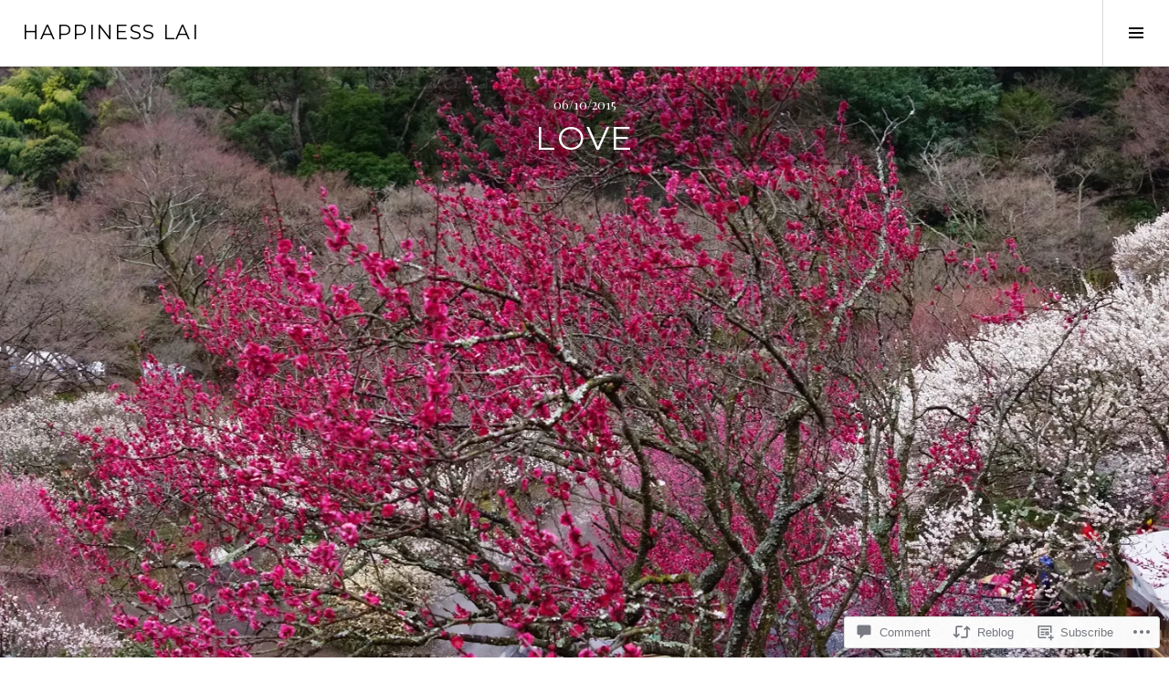

--- FILE ---
content_type: text/html; charset=UTF-8
request_url: https://happiness486.com/2015/10/06/love/
body_size: 30568
content:
<!DOCTYPE html>
<html lang="en">
<head>
<meta charset="UTF-8">
<meta name="viewport" content="width=device-width, initial-scale=1">
<link rel="profile" href="http://gmpg.org/xfn/11">
<link rel="pingback" href="https://happiness486.com/xmlrpc.php">

<title>Love &#8211; happiness Lai</title>
<meta name='robots' content='max-image-preview:large' />
<link rel="preconnect" href="https://fonts.wp.com" crossorigin>

<!-- Async WordPress.com Remote Login -->
<script id="wpcom_remote_login_js">
var wpcom_remote_login_extra_auth = '';
function wpcom_remote_login_remove_dom_node_id( element_id ) {
	var dom_node = document.getElementById( element_id );
	if ( dom_node ) { dom_node.parentNode.removeChild( dom_node ); }
}
function wpcom_remote_login_remove_dom_node_classes( class_name ) {
	var dom_nodes = document.querySelectorAll( '.' + class_name );
	for ( var i = 0; i < dom_nodes.length; i++ ) {
		dom_nodes[ i ].parentNode.removeChild( dom_nodes[ i ] );
	}
}
function wpcom_remote_login_final_cleanup() {
	wpcom_remote_login_remove_dom_node_classes( "wpcom_remote_login_msg" );
	wpcom_remote_login_remove_dom_node_id( "wpcom_remote_login_key" );
	wpcom_remote_login_remove_dom_node_id( "wpcom_remote_login_validate" );
	wpcom_remote_login_remove_dom_node_id( "wpcom_remote_login_js" );
	wpcom_remote_login_remove_dom_node_id( "wpcom_request_access_iframe" );
	wpcom_remote_login_remove_dom_node_id( "wpcom_request_access_styles" );
}

// Watch for messages back from the remote login
window.addEventListener( "message", function( e ) {
	if ( e.origin === "https://r-login.wordpress.com" ) {
		var data = {};
		try {
			data = JSON.parse( e.data );
		} catch( e ) {
			wpcom_remote_login_final_cleanup();
			return;
		}

		if ( data.msg === 'LOGIN' ) {
			// Clean up the login check iframe
			wpcom_remote_login_remove_dom_node_id( "wpcom_remote_login_key" );

			var id_regex = new RegExp( /^[0-9]+$/ );
			var token_regex = new RegExp( /^.*|.*|.*$/ );
			if (
				token_regex.test( data.token )
				&& id_regex.test( data.wpcomid )
			) {
				// We have everything we need to ask for a login
				var script = document.createElement( "script" );
				script.setAttribute( "id", "wpcom_remote_login_validate" );
				script.src = '/remote-login.php?wpcom_remote_login=validate'
					+ '&wpcomid=' + data.wpcomid
					+ '&token=' + encodeURIComponent( data.token )
					+ '&host=' + window.location.protocol
					+ '//' + window.location.hostname
					+ '&postid=4'
					+ '&is_singular=1';
				document.body.appendChild( script );
			}

			return;
		}

		// Safari ITP, not logged in, so redirect
		if ( data.msg === 'LOGIN-REDIRECT' ) {
			window.location = 'https://wordpress.com/log-in?redirect_to=' + window.location.href;
			return;
		}

		// Safari ITP, storage access failed, remove the request
		if ( data.msg === 'LOGIN-REMOVE' ) {
			var css_zap = 'html { -webkit-transition: margin-top 1s; transition: margin-top 1s; } /* 9001 */ html { margin-top: 0 !important; } * html body { margin-top: 0 !important; } @media screen and ( max-width: 782px ) { html { margin-top: 0 !important; } * html body { margin-top: 0 !important; } }';
			var style_zap = document.createElement( 'style' );
			style_zap.type = 'text/css';
			style_zap.appendChild( document.createTextNode( css_zap ) );
			document.body.appendChild( style_zap );

			var e = document.getElementById( 'wpcom_request_access_iframe' );
			e.parentNode.removeChild( e );

			document.cookie = 'wordpress_com_login_access=denied; path=/; max-age=31536000';

			return;
		}

		// Safari ITP
		if ( data.msg === 'REQUEST_ACCESS' ) {
			console.log( 'request access: safari' );

			// Check ITP iframe enable/disable knob
			if ( wpcom_remote_login_extra_auth !== 'safari_itp_iframe' ) {
				return;
			}

			// If we are in a "private window" there is no ITP.
			var private_window = false;
			try {
				var opendb = window.openDatabase( null, null, null, null );
			} catch( e ) {
				private_window = true;
			}

			if ( private_window ) {
				console.log( 'private window' );
				return;
			}

			var iframe = document.createElement( 'iframe' );
			iframe.id = 'wpcom_request_access_iframe';
			iframe.setAttribute( 'scrolling', 'no' );
			iframe.setAttribute( 'sandbox', 'allow-storage-access-by-user-activation allow-scripts allow-same-origin allow-top-navigation-by-user-activation' );
			iframe.src = 'https://r-login.wordpress.com/remote-login.php?wpcom_remote_login=request_access&origin=' + encodeURIComponent( data.origin ) + '&wpcomid=' + encodeURIComponent( data.wpcomid );

			var css = 'html { -webkit-transition: margin-top 1s; transition: margin-top 1s; } /* 9001 */ html { margin-top: 46px !important; } * html body { margin-top: 46px !important; } @media screen and ( max-width: 660px ) { html { margin-top: 71px !important; } * html body { margin-top: 71px !important; } #wpcom_request_access_iframe { display: block; height: 71px !important; } } #wpcom_request_access_iframe { border: 0px; height: 46px; position: fixed; top: 0; left: 0; width: 100%; min-width: 100%; z-index: 99999; background: #23282d; } ';

			var style = document.createElement( 'style' );
			style.type = 'text/css';
			style.id = 'wpcom_request_access_styles';
			style.appendChild( document.createTextNode( css ) );
			document.body.appendChild( style );

			document.body.appendChild( iframe );
		}

		if ( data.msg === 'DONE' ) {
			wpcom_remote_login_final_cleanup();
		}
	}
}, false );

// Inject the remote login iframe after the page has had a chance to load
// more critical resources
window.addEventListener( "DOMContentLoaded", function( e ) {
	var iframe = document.createElement( "iframe" );
	iframe.style.display = "none";
	iframe.setAttribute( "scrolling", "no" );
	iframe.setAttribute( "id", "wpcom_remote_login_key" );
	iframe.src = "https://r-login.wordpress.com/remote-login.php"
		+ "?wpcom_remote_login=key"
		+ "&origin=aHR0cHM6Ly9oYXBwaW5lc3M0ODYuY29t"
		+ "&wpcomid=100734630"
		+ "&time=" + Math.floor( Date.now() / 1000 );
	document.body.appendChild( iframe );
}, false );
</script>
<link rel='dns-prefetch' href='//s0.wp.com' />
<link rel='dns-prefetch' href='//fonts-api.wp.com' />
<link rel='dns-prefetch' href='//widgets.wp.com' />
<link rel='dns-prefetch' href='//wordpress.com' />
<link rel="alternate" type="application/rss+xml" title="happiness Lai &raquo; Feed" href="https://happiness486.com/feed/" />
<link rel="alternate" type="application/rss+xml" title="happiness Lai &raquo; Comments Feed" href="https://happiness486.com/comments/feed/" />
<link rel="alternate" type="application/rss+xml" title="happiness Lai &raquo; Love Comments Feed" href="https://happiness486.com/2015/10/06/love/feed/" />
	<script type="text/javascript">
		/* <![CDATA[ */
		function addLoadEvent(func) {
			var oldonload = window.onload;
			if (typeof window.onload != 'function') {
				window.onload = func;
			} else {
				window.onload = function () {
					oldonload();
					func();
				}
			}
		}
		/* ]]> */
	</script>
	<link crossorigin='anonymous' rel='stylesheet' id='all-css-0-1' href='/_static/??-eJxtzEkKgDAMQNELWYNjcSGeRdog1Q7BpHh9UQRBXD74fDhImRQFo0DIinxeXGRYUWg222PgHCEkmz0y7OhnQasosXxUGuYC/o/ebfh+b135FMZKd02th77t1hMpiDR+&cssminify=yes' type='text/css' media='all' />
<link rel='stylesheet' id='cubic-montserrat-css' href='https://fonts-api.wp.com/css?family=Montserrat%3A400%2C700&#038;display=block' media='all' />
<link rel='stylesheet' id='cubic-playfair-display-css' href='https://fonts-api.wp.com/css?family=Playfair+Display%3A400%2C700%2C400italic%2C700italic&#038;subset=latin%2Clatin-ext&#038;display=block' media='all' />
<style id='wp-emoji-styles-inline-css'>

	img.wp-smiley, img.emoji {
		display: inline !important;
		border: none !important;
		box-shadow: none !important;
		height: 1em !important;
		width: 1em !important;
		margin: 0 0.07em !important;
		vertical-align: -0.1em !important;
		background: none !important;
		padding: 0 !important;
	}
/*# sourceURL=wp-emoji-styles-inline-css */
</style>
<link crossorigin='anonymous' rel='stylesheet' id='all-css-6-1' href='/wp-content/plugins/gutenberg-core/v22.2.0/build/styles/block-library/style.css?m=1764855221i&cssminify=yes' type='text/css' media='all' />
<style id='wp-block-library-inline-css'>
.has-text-align-justify {
	text-align:justify;
}
.has-text-align-justify{text-align:justify;}

/*# sourceURL=wp-block-library-inline-css */
</style><style id='wp-block-paragraph-inline-css'>
.is-small-text{font-size:.875em}.is-regular-text{font-size:1em}.is-large-text{font-size:2.25em}.is-larger-text{font-size:3em}.has-drop-cap:not(:focus):first-letter{float:left;font-size:8.4em;font-style:normal;font-weight:100;line-height:.68;margin:.05em .1em 0 0;text-transform:uppercase}body.rtl .has-drop-cap:not(:focus):first-letter{float:none;margin-left:.1em}p.has-drop-cap.has-background{overflow:hidden}:root :where(p.has-background){padding:1.25em 2.375em}:where(p.has-text-color:not(.has-link-color)) a{color:inherit}p.has-text-align-left[style*="writing-mode:vertical-lr"],p.has-text-align-right[style*="writing-mode:vertical-rl"]{rotate:180deg}
/*# sourceURL=/wp-content/plugins/gutenberg-core/v22.2.0/build/styles/block-library/paragraph/style.css */
</style>
<style id='global-styles-inline-css'>
:root{--wp--preset--aspect-ratio--square: 1;--wp--preset--aspect-ratio--4-3: 4/3;--wp--preset--aspect-ratio--3-4: 3/4;--wp--preset--aspect-ratio--3-2: 3/2;--wp--preset--aspect-ratio--2-3: 2/3;--wp--preset--aspect-ratio--16-9: 16/9;--wp--preset--aspect-ratio--9-16: 9/16;--wp--preset--color--black: #000000;--wp--preset--color--cyan-bluish-gray: #abb8c3;--wp--preset--color--white: #ffffff;--wp--preset--color--pale-pink: #f78da7;--wp--preset--color--vivid-red: #cf2e2e;--wp--preset--color--luminous-vivid-orange: #ff6900;--wp--preset--color--luminous-vivid-amber: #fcb900;--wp--preset--color--light-green-cyan: #7bdcb5;--wp--preset--color--vivid-green-cyan: #00d084;--wp--preset--color--pale-cyan-blue: #8ed1fc;--wp--preset--color--vivid-cyan-blue: #0693e3;--wp--preset--color--vivid-purple: #9b51e0;--wp--preset--gradient--vivid-cyan-blue-to-vivid-purple: linear-gradient(135deg,rgb(6,147,227) 0%,rgb(155,81,224) 100%);--wp--preset--gradient--light-green-cyan-to-vivid-green-cyan: linear-gradient(135deg,rgb(122,220,180) 0%,rgb(0,208,130) 100%);--wp--preset--gradient--luminous-vivid-amber-to-luminous-vivid-orange: linear-gradient(135deg,rgb(252,185,0) 0%,rgb(255,105,0) 100%);--wp--preset--gradient--luminous-vivid-orange-to-vivid-red: linear-gradient(135deg,rgb(255,105,0) 0%,rgb(207,46,46) 100%);--wp--preset--gradient--very-light-gray-to-cyan-bluish-gray: linear-gradient(135deg,rgb(238,238,238) 0%,rgb(169,184,195) 100%);--wp--preset--gradient--cool-to-warm-spectrum: linear-gradient(135deg,rgb(74,234,220) 0%,rgb(151,120,209) 20%,rgb(207,42,186) 40%,rgb(238,44,130) 60%,rgb(251,105,98) 80%,rgb(254,248,76) 100%);--wp--preset--gradient--blush-light-purple: linear-gradient(135deg,rgb(255,206,236) 0%,rgb(152,150,240) 100%);--wp--preset--gradient--blush-bordeaux: linear-gradient(135deg,rgb(254,205,165) 0%,rgb(254,45,45) 50%,rgb(107,0,62) 100%);--wp--preset--gradient--luminous-dusk: linear-gradient(135deg,rgb(255,203,112) 0%,rgb(199,81,192) 50%,rgb(65,88,208) 100%);--wp--preset--gradient--pale-ocean: linear-gradient(135deg,rgb(255,245,203) 0%,rgb(182,227,212) 50%,rgb(51,167,181) 100%);--wp--preset--gradient--electric-grass: linear-gradient(135deg,rgb(202,248,128) 0%,rgb(113,206,126) 100%);--wp--preset--gradient--midnight: linear-gradient(135deg,rgb(2,3,129) 0%,rgb(40,116,252) 100%);--wp--preset--font-size--small: 13px;--wp--preset--font-size--medium: 20px;--wp--preset--font-size--large: 36px;--wp--preset--font-size--x-large: 42px;--wp--preset--font-family--albert-sans: 'Albert Sans', sans-serif;--wp--preset--font-family--alegreya: Alegreya, serif;--wp--preset--font-family--arvo: Arvo, serif;--wp--preset--font-family--bodoni-moda: 'Bodoni Moda', serif;--wp--preset--font-family--bricolage-grotesque: 'Bricolage Grotesque', sans-serif;--wp--preset--font-family--cabin: Cabin, sans-serif;--wp--preset--font-family--chivo: Chivo, sans-serif;--wp--preset--font-family--commissioner: Commissioner, sans-serif;--wp--preset--font-family--cormorant: Cormorant, serif;--wp--preset--font-family--courier-prime: 'Courier Prime', monospace;--wp--preset--font-family--crimson-pro: 'Crimson Pro', serif;--wp--preset--font-family--dm-mono: 'DM Mono', monospace;--wp--preset--font-family--dm-sans: 'DM Sans', sans-serif;--wp--preset--font-family--dm-serif-display: 'DM Serif Display', serif;--wp--preset--font-family--domine: Domine, serif;--wp--preset--font-family--eb-garamond: 'EB Garamond', serif;--wp--preset--font-family--epilogue: Epilogue, sans-serif;--wp--preset--font-family--fahkwang: Fahkwang, sans-serif;--wp--preset--font-family--figtree: Figtree, sans-serif;--wp--preset--font-family--fira-sans: 'Fira Sans', sans-serif;--wp--preset--font-family--fjalla-one: 'Fjalla One', sans-serif;--wp--preset--font-family--fraunces: Fraunces, serif;--wp--preset--font-family--gabarito: Gabarito, system-ui;--wp--preset--font-family--ibm-plex-mono: 'IBM Plex Mono', monospace;--wp--preset--font-family--ibm-plex-sans: 'IBM Plex Sans', sans-serif;--wp--preset--font-family--ibarra-real-nova: 'Ibarra Real Nova', serif;--wp--preset--font-family--instrument-serif: 'Instrument Serif', serif;--wp--preset--font-family--inter: Inter, sans-serif;--wp--preset--font-family--josefin-sans: 'Josefin Sans', sans-serif;--wp--preset--font-family--jost: Jost, sans-serif;--wp--preset--font-family--libre-baskerville: 'Libre Baskerville', serif;--wp--preset--font-family--libre-franklin: 'Libre Franklin', sans-serif;--wp--preset--font-family--literata: Literata, serif;--wp--preset--font-family--lora: Lora, serif;--wp--preset--font-family--merriweather: Merriweather, serif;--wp--preset--font-family--montserrat: Montserrat, sans-serif;--wp--preset--font-family--newsreader: Newsreader, serif;--wp--preset--font-family--noto-sans-mono: 'Noto Sans Mono', sans-serif;--wp--preset--font-family--nunito: Nunito, sans-serif;--wp--preset--font-family--open-sans: 'Open Sans', sans-serif;--wp--preset--font-family--overpass: Overpass, sans-serif;--wp--preset--font-family--pt-serif: 'PT Serif', serif;--wp--preset--font-family--petrona: Petrona, serif;--wp--preset--font-family--piazzolla: Piazzolla, serif;--wp--preset--font-family--playfair-display: 'Playfair Display', serif;--wp--preset--font-family--plus-jakarta-sans: 'Plus Jakarta Sans', sans-serif;--wp--preset--font-family--poppins: Poppins, sans-serif;--wp--preset--font-family--raleway: Raleway, sans-serif;--wp--preset--font-family--roboto: Roboto, sans-serif;--wp--preset--font-family--roboto-slab: 'Roboto Slab', serif;--wp--preset--font-family--rubik: Rubik, sans-serif;--wp--preset--font-family--rufina: Rufina, serif;--wp--preset--font-family--sora: Sora, sans-serif;--wp--preset--font-family--source-sans-3: 'Source Sans 3', sans-serif;--wp--preset--font-family--source-serif-4: 'Source Serif 4', serif;--wp--preset--font-family--space-mono: 'Space Mono', monospace;--wp--preset--font-family--syne: Syne, sans-serif;--wp--preset--font-family--texturina: Texturina, serif;--wp--preset--font-family--urbanist: Urbanist, sans-serif;--wp--preset--font-family--work-sans: 'Work Sans', sans-serif;--wp--preset--spacing--20: 0.44rem;--wp--preset--spacing--30: 0.67rem;--wp--preset--spacing--40: 1rem;--wp--preset--spacing--50: 1.5rem;--wp--preset--spacing--60: 2.25rem;--wp--preset--spacing--70: 3.38rem;--wp--preset--spacing--80: 5.06rem;--wp--preset--shadow--natural: 6px 6px 9px rgba(0, 0, 0, 0.2);--wp--preset--shadow--deep: 12px 12px 50px rgba(0, 0, 0, 0.4);--wp--preset--shadow--sharp: 6px 6px 0px rgba(0, 0, 0, 0.2);--wp--preset--shadow--outlined: 6px 6px 0px -3px rgb(255, 255, 255), 6px 6px rgb(0, 0, 0);--wp--preset--shadow--crisp: 6px 6px 0px rgb(0, 0, 0);}:where(.is-layout-flex){gap: 0.5em;}:where(.is-layout-grid){gap: 0.5em;}body .is-layout-flex{display: flex;}.is-layout-flex{flex-wrap: wrap;align-items: center;}.is-layout-flex > :is(*, div){margin: 0;}body .is-layout-grid{display: grid;}.is-layout-grid > :is(*, div){margin: 0;}:where(.wp-block-columns.is-layout-flex){gap: 2em;}:where(.wp-block-columns.is-layout-grid){gap: 2em;}:where(.wp-block-post-template.is-layout-flex){gap: 1.25em;}:where(.wp-block-post-template.is-layout-grid){gap: 1.25em;}.has-black-color{color: var(--wp--preset--color--black) !important;}.has-cyan-bluish-gray-color{color: var(--wp--preset--color--cyan-bluish-gray) !important;}.has-white-color{color: var(--wp--preset--color--white) !important;}.has-pale-pink-color{color: var(--wp--preset--color--pale-pink) !important;}.has-vivid-red-color{color: var(--wp--preset--color--vivid-red) !important;}.has-luminous-vivid-orange-color{color: var(--wp--preset--color--luminous-vivid-orange) !important;}.has-luminous-vivid-amber-color{color: var(--wp--preset--color--luminous-vivid-amber) !important;}.has-light-green-cyan-color{color: var(--wp--preset--color--light-green-cyan) !important;}.has-vivid-green-cyan-color{color: var(--wp--preset--color--vivid-green-cyan) !important;}.has-pale-cyan-blue-color{color: var(--wp--preset--color--pale-cyan-blue) !important;}.has-vivid-cyan-blue-color{color: var(--wp--preset--color--vivid-cyan-blue) !important;}.has-vivid-purple-color{color: var(--wp--preset--color--vivid-purple) !important;}.has-black-background-color{background-color: var(--wp--preset--color--black) !important;}.has-cyan-bluish-gray-background-color{background-color: var(--wp--preset--color--cyan-bluish-gray) !important;}.has-white-background-color{background-color: var(--wp--preset--color--white) !important;}.has-pale-pink-background-color{background-color: var(--wp--preset--color--pale-pink) !important;}.has-vivid-red-background-color{background-color: var(--wp--preset--color--vivid-red) !important;}.has-luminous-vivid-orange-background-color{background-color: var(--wp--preset--color--luminous-vivid-orange) !important;}.has-luminous-vivid-amber-background-color{background-color: var(--wp--preset--color--luminous-vivid-amber) !important;}.has-light-green-cyan-background-color{background-color: var(--wp--preset--color--light-green-cyan) !important;}.has-vivid-green-cyan-background-color{background-color: var(--wp--preset--color--vivid-green-cyan) !important;}.has-pale-cyan-blue-background-color{background-color: var(--wp--preset--color--pale-cyan-blue) !important;}.has-vivid-cyan-blue-background-color{background-color: var(--wp--preset--color--vivid-cyan-blue) !important;}.has-vivid-purple-background-color{background-color: var(--wp--preset--color--vivid-purple) !important;}.has-black-border-color{border-color: var(--wp--preset--color--black) !important;}.has-cyan-bluish-gray-border-color{border-color: var(--wp--preset--color--cyan-bluish-gray) !important;}.has-white-border-color{border-color: var(--wp--preset--color--white) !important;}.has-pale-pink-border-color{border-color: var(--wp--preset--color--pale-pink) !important;}.has-vivid-red-border-color{border-color: var(--wp--preset--color--vivid-red) !important;}.has-luminous-vivid-orange-border-color{border-color: var(--wp--preset--color--luminous-vivid-orange) !important;}.has-luminous-vivid-amber-border-color{border-color: var(--wp--preset--color--luminous-vivid-amber) !important;}.has-light-green-cyan-border-color{border-color: var(--wp--preset--color--light-green-cyan) !important;}.has-vivid-green-cyan-border-color{border-color: var(--wp--preset--color--vivid-green-cyan) !important;}.has-pale-cyan-blue-border-color{border-color: var(--wp--preset--color--pale-cyan-blue) !important;}.has-vivid-cyan-blue-border-color{border-color: var(--wp--preset--color--vivid-cyan-blue) !important;}.has-vivid-purple-border-color{border-color: var(--wp--preset--color--vivid-purple) !important;}.has-vivid-cyan-blue-to-vivid-purple-gradient-background{background: var(--wp--preset--gradient--vivid-cyan-blue-to-vivid-purple) !important;}.has-light-green-cyan-to-vivid-green-cyan-gradient-background{background: var(--wp--preset--gradient--light-green-cyan-to-vivid-green-cyan) !important;}.has-luminous-vivid-amber-to-luminous-vivid-orange-gradient-background{background: var(--wp--preset--gradient--luminous-vivid-amber-to-luminous-vivid-orange) !important;}.has-luminous-vivid-orange-to-vivid-red-gradient-background{background: var(--wp--preset--gradient--luminous-vivid-orange-to-vivid-red) !important;}.has-very-light-gray-to-cyan-bluish-gray-gradient-background{background: var(--wp--preset--gradient--very-light-gray-to-cyan-bluish-gray) !important;}.has-cool-to-warm-spectrum-gradient-background{background: var(--wp--preset--gradient--cool-to-warm-spectrum) !important;}.has-blush-light-purple-gradient-background{background: var(--wp--preset--gradient--blush-light-purple) !important;}.has-blush-bordeaux-gradient-background{background: var(--wp--preset--gradient--blush-bordeaux) !important;}.has-luminous-dusk-gradient-background{background: var(--wp--preset--gradient--luminous-dusk) !important;}.has-pale-ocean-gradient-background{background: var(--wp--preset--gradient--pale-ocean) !important;}.has-electric-grass-gradient-background{background: var(--wp--preset--gradient--electric-grass) !important;}.has-midnight-gradient-background{background: var(--wp--preset--gradient--midnight) !important;}.has-small-font-size{font-size: var(--wp--preset--font-size--small) !important;}.has-medium-font-size{font-size: var(--wp--preset--font-size--medium) !important;}.has-large-font-size{font-size: var(--wp--preset--font-size--large) !important;}.has-x-large-font-size{font-size: var(--wp--preset--font-size--x-large) !important;}.has-albert-sans-font-family{font-family: var(--wp--preset--font-family--albert-sans) !important;}.has-alegreya-font-family{font-family: var(--wp--preset--font-family--alegreya) !important;}.has-arvo-font-family{font-family: var(--wp--preset--font-family--arvo) !important;}.has-bodoni-moda-font-family{font-family: var(--wp--preset--font-family--bodoni-moda) !important;}.has-bricolage-grotesque-font-family{font-family: var(--wp--preset--font-family--bricolage-grotesque) !important;}.has-cabin-font-family{font-family: var(--wp--preset--font-family--cabin) !important;}.has-chivo-font-family{font-family: var(--wp--preset--font-family--chivo) !important;}.has-commissioner-font-family{font-family: var(--wp--preset--font-family--commissioner) !important;}.has-cormorant-font-family{font-family: var(--wp--preset--font-family--cormorant) !important;}.has-courier-prime-font-family{font-family: var(--wp--preset--font-family--courier-prime) !important;}.has-crimson-pro-font-family{font-family: var(--wp--preset--font-family--crimson-pro) !important;}.has-dm-mono-font-family{font-family: var(--wp--preset--font-family--dm-mono) !important;}.has-dm-sans-font-family{font-family: var(--wp--preset--font-family--dm-sans) !important;}.has-dm-serif-display-font-family{font-family: var(--wp--preset--font-family--dm-serif-display) !important;}.has-domine-font-family{font-family: var(--wp--preset--font-family--domine) !important;}.has-eb-garamond-font-family{font-family: var(--wp--preset--font-family--eb-garamond) !important;}.has-epilogue-font-family{font-family: var(--wp--preset--font-family--epilogue) !important;}.has-fahkwang-font-family{font-family: var(--wp--preset--font-family--fahkwang) !important;}.has-figtree-font-family{font-family: var(--wp--preset--font-family--figtree) !important;}.has-fira-sans-font-family{font-family: var(--wp--preset--font-family--fira-sans) !important;}.has-fjalla-one-font-family{font-family: var(--wp--preset--font-family--fjalla-one) !important;}.has-fraunces-font-family{font-family: var(--wp--preset--font-family--fraunces) !important;}.has-gabarito-font-family{font-family: var(--wp--preset--font-family--gabarito) !important;}.has-ibm-plex-mono-font-family{font-family: var(--wp--preset--font-family--ibm-plex-mono) !important;}.has-ibm-plex-sans-font-family{font-family: var(--wp--preset--font-family--ibm-plex-sans) !important;}.has-ibarra-real-nova-font-family{font-family: var(--wp--preset--font-family--ibarra-real-nova) !important;}.has-instrument-serif-font-family{font-family: var(--wp--preset--font-family--instrument-serif) !important;}.has-inter-font-family{font-family: var(--wp--preset--font-family--inter) !important;}.has-josefin-sans-font-family{font-family: var(--wp--preset--font-family--josefin-sans) !important;}.has-jost-font-family{font-family: var(--wp--preset--font-family--jost) !important;}.has-libre-baskerville-font-family{font-family: var(--wp--preset--font-family--libre-baskerville) !important;}.has-libre-franklin-font-family{font-family: var(--wp--preset--font-family--libre-franklin) !important;}.has-literata-font-family{font-family: var(--wp--preset--font-family--literata) !important;}.has-lora-font-family{font-family: var(--wp--preset--font-family--lora) !important;}.has-merriweather-font-family{font-family: var(--wp--preset--font-family--merriweather) !important;}.has-montserrat-font-family{font-family: var(--wp--preset--font-family--montserrat) !important;}.has-newsreader-font-family{font-family: var(--wp--preset--font-family--newsreader) !important;}.has-noto-sans-mono-font-family{font-family: var(--wp--preset--font-family--noto-sans-mono) !important;}.has-nunito-font-family{font-family: var(--wp--preset--font-family--nunito) !important;}.has-open-sans-font-family{font-family: var(--wp--preset--font-family--open-sans) !important;}.has-overpass-font-family{font-family: var(--wp--preset--font-family--overpass) !important;}.has-pt-serif-font-family{font-family: var(--wp--preset--font-family--pt-serif) !important;}.has-petrona-font-family{font-family: var(--wp--preset--font-family--petrona) !important;}.has-piazzolla-font-family{font-family: var(--wp--preset--font-family--piazzolla) !important;}.has-playfair-display-font-family{font-family: var(--wp--preset--font-family--playfair-display) !important;}.has-plus-jakarta-sans-font-family{font-family: var(--wp--preset--font-family--plus-jakarta-sans) !important;}.has-poppins-font-family{font-family: var(--wp--preset--font-family--poppins) !important;}.has-raleway-font-family{font-family: var(--wp--preset--font-family--raleway) !important;}.has-roboto-font-family{font-family: var(--wp--preset--font-family--roboto) !important;}.has-roboto-slab-font-family{font-family: var(--wp--preset--font-family--roboto-slab) !important;}.has-rubik-font-family{font-family: var(--wp--preset--font-family--rubik) !important;}.has-rufina-font-family{font-family: var(--wp--preset--font-family--rufina) !important;}.has-sora-font-family{font-family: var(--wp--preset--font-family--sora) !important;}.has-source-sans-3-font-family{font-family: var(--wp--preset--font-family--source-sans-3) !important;}.has-source-serif-4-font-family{font-family: var(--wp--preset--font-family--source-serif-4) !important;}.has-space-mono-font-family{font-family: var(--wp--preset--font-family--space-mono) !important;}.has-syne-font-family{font-family: var(--wp--preset--font-family--syne) !important;}.has-texturina-font-family{font-family: var(--wp--preset--font-family--texturina) !important;}.has-urbanist-font-family{font-family: var(--wp--preset--font-family--urbanist) !important;}.has-work-sans-font-family{font-family: var(--wp--preset--font-family--work-sans) !important;}
/*# sourceURL=global-styles-inline-css */
</style>

<style id='classic-theme-styles-inline-css'>
/*! This file is auto-generated */
.wp-block-button__link{color:#fff;background-color:#32373c;border-radius:9999px;box-shadow:none;text-decoration:none;padding:calc(.667em + 2px) calc(1.333em + 2px);font-size:1.125em}.wp-block-file__button{background:#32373c;color:#fff;text-decoration:none}
/*# sourceURL=/wp-includes/css/classic-themes.min.css */
</style>
<link crossorigin='anonymous' rel='stylesheet' id='all-css-8-1' href='/_static/??[base64]/f/NV/HKZh/BzH99MVEMJ9yw==&cssminify=yes' type='text/css' media='all' />
<link rel='stylesheet' id='verbum-gutenberg-css-css' href='https://widgets.wp.com/verbum-block-editor/block-editor.css?ver=1738686361' media='all' />
<link crossorigin='anonymous' rel='stylesheet' id='all-css-10-1' href='/_static/??-eJxtjNsKgCAQRH8oW7pKD9GnRMgiW7lKKv1+htFD9DZzhjlwOqEsB+QAJgq3R03sQVljEhI7bZia/5AykQII2AZKb/+GPPw7VwxuUdvTwUeGmViBRsYja37j7ZzMWMmuqeXQt916AXLIQ2I=&cssminify=yes' type='text/css' media='all' />
<link rel='stylesheet' id='boardwalk-source-code-pro-css' href='https://fonts-api.wp.com/css?family=Source+Code+Pro%3A400%2C700&#038;subset=latin%2Clatin-ext&#038;ver=6.9-RC2-61304' media='all' />
<link crossorigin='anonymous' rel='stylesheet' id='all-css-12-1' href='/_static/??-eJx9y0EOwiAQheELiRNsrCvjWYBOER0Ywgwh3t66azfu3p+8D0Y1gYtiUdAnZhSo3YNn15bh6A2pBBD9EJpRA+dzEDnBDuVuKvWYikBDTxy3GWF77fIfisiGODhNXA5hVnKp/egj3+3VTrOdp8vt9QWSskGs&cssminify=yes' type='text/css' media='all' />
<link crossorigin='anonymous' rel='stylesheet' id='print-css-13-1' href='/wp-content/mu-plugins/global-print/global-print.css?m=1465851035i&cssminify=yes' type='text/css' media='print' />
<link crossorigin='anonymous' rel='stylesheet' id='all-css-14-1' href='/_static/??-eJzTLy/QTc7PK0nNK9EvyUjNTS3WLyhN0k/KTyxKKU/MydYvLqnMSdVLLi7W0ceuNLk0KTOZWGWZeVCluuUFyfm5IA32ubaG5mYGxubGpsaWWQBb+jSE&cssminify=yes' type='text/css' media='all' />
<style id='jetpack-global-styles-frontend-style-inline-css'>
:root { --font-headings: unset; --font-base: unset; --font-headings-default: -apple-system,BlinkMacSystemFont,"Segoe UI",Roboto,Oxygen-Sans,Ubuntu,Cantarell,"Helvetica Neue",sans-serif; --font-base-default: -apple-system,BlinkMacSystemFont,"Segoe UI",Roboto,Oxygen-Sans,Ubuntu,Cantarell,"Helvetica Neue",sans-serif;}
/*# sourceURL=jetpack-global-styles-frontend-style-inline-css */
</style>
<link crossorigin='anonymous' rel='stylesheet' id='all-css-16-1' href='/_static/??-eJyNjcsKAjEMRX/IGtQZBxfip0hMS9sxTYppGfx7H7gRN+7ugcs5sFRHKi1Ig9Jd5R6zGMyhVaTrh8G6QFHfORhYwlvw6P39PbPENZmt4G/ROQuBKWVkxxrVvuBH1lIoz2waILJekF+HUzlupnG3nQ77YZwfuRJIaQ==&cssminify=yes' type='text/css' media='all' />
<script type="text/javascript" id="jetpack_related-posts-js-extra">
/* <![CDATA[ */
var related_posts_js_options = {"post_heading":"h4"};
//# sourceURL=jetpack_related-posts-js-extra
/* ]]> */
</script>
<script type="text/javascript" id="wpcom-actionbar-placeholder-js-extra">
/* <![CDATA[ */
var actionbardata = {"siteID":"100734630","postID":"4","siteURL":"https://happiness486.com","xhrURL":"https://happiness486.com/wp-admin/admin-ajax.php","nonce":"e12cb40046","isLoggedIn":"","statusMessage":"","subsEmailDefault":"instantly","proxyScriptUrl":"https://s0.wp.com/wp-content/js/wpcom-proxy-request.js?m=1513050504i&amp;ver=20211021","shortlink":"https://wp.me/s6OFG6-love","i18n":{"followedText":"New posts from this site will now appear in your \u003Ca href=\"https://wordpress.com/reader\"\u003EReader\u003C/a\u003E","foldBar":"Collapse this bar","unfoldBar":"Expand this bar","shortLinkCopied":"Shortlink copied to clipboard."}};
//# sourceURL=wpcom-actionbar-placeholder-js-extra
/* ]]> */
</script>
<script type="text/javascript" id="jetpack-mu-wpcom-settings-js-before">
/* <![CDATA[ */
var JETPACK_MU_WPCOM_SETTINGS = {"assetsUrl":"https://s0.wp.com/wp-content/mu-plugins/jetpack-mu-wpcom-plugin/sun/jetpack_vendor/automattic/jetpack-mu-wpcom/src/build/"};
//# sourceURL=jetpack-mu-wpcom-settings-js-before
/* ]]> */
</script>
<script crossorigin='anonymous' type='text/javascript'  src='/_static/??-eJx1jcEOwiAQRH9IunJo2ovxU0yFTQPCguyS2r8XE0zqwdNkMi9vYMvKJBIkgVhVDnV1xOBR8mIevQNXgpsjA/fqgoWCYRG0KicW/m1DdDR4PsHB6xsTROWSXvt3a7JQLfJn9M+KZe9xFPyFVHRraacdvsaLnsbxrPU0z/4NC+ROAA=='></script>
<script type="text/javascript" id="rlt-proxy-js-after">
/* <![CDATA[ */
	rltInitialize( {"token":null,"iframeOrigins":["https:\/\/widgets.wp.com"]} );
//# sourceURL=rlt-proxy-js-after
/* ]]> */
</script>
<script type="text/javascript" id="pace-completion-simulator-js-after">
/* <![CDATA[ */
document.addEventListener("DOMContentLoaded", function() {
			document.body.classList.add( "pace-done" );
			document.body.classList.remove( "pace-running" );
		});
//# sourceURL=pace-completion-simulator-js-after
/* ]]> */
</script>
<link rel="EditURI" type="application/rsd+xml" title="RSD" href="https://happiness486.wordpress.com/xmlrpc.php?rsd" />
<meta name="generator" content="WordPress.com" />
<link rel="canonical" href="https://happiness486.com/2015/10/06/love/" />
<link rel='shortlink' href='https://wp.me/s6OFG6-love' />
<link rel="alternate" type="application/json+oembed" href="https://public-api.wordpress.com/oembed/?format=json&amp;url=https%3A%2F%2Fhappiness486.com%2F2015%2F10%2F06%2Flove%2F&amp;for=wpcom-auto-discovery" /><link rel="alternate" type="application/xml+oembed" href="https://public-api.wordpress.com/oembed/?format=xml&amp;url=https%3A%2F%2Fhappiness486.com%2F2015%2F10%2F06%2Flove%2F&amp;for=wpcom-auto-discovery" />
<!-- Jetpack Open Graph Tags -->
<meta property="og:type" content="article" />
<meta property="og:title" content="Love" />
<meta property="og:url" content="https://happiness486.com/2015/10/06/love/" />
<meta property="og:description" content="  我對愛的感想與分享   6-10-2015     愛本質上是一個抽象概念，可以體驗但卻難以用言語或文字来表達。愛是與生俱來的，是人性的特質。 愛對人有如空氣和水， 不能沒有，一但被污染便變質。所以要好好保養。 簡單來說， 喜愛是帶有熱情地喜歡一樣東西或人而從中得到樂趣及愉快感，如對食物的愛、對金錢的愛、對學習的愛、對權力的愛、對名譽的愛。 而關愛是人際間的愛，是喜歡對方而主動使對方得到…" />
<meta property="article:published_time" content="2015-10-06T15:20:47+00:00" />
<meta property="article:modified_time" content="2025-09-08T09:17:47+00:00" />
<meta property="og:site_name" content="happiness Lai" />
<meta property="og:image" content="https://i0.wp.com/happiness486.com/wp-content/uploads/2015/10/63.jpg?fit=1200%2C468&#038;ssl=1" />
<meta property="og:image:width" content="1200" />
<meta property="og:image:height" content="468" />
<meta property="og:image:alt" content="" />
<meta property="og:locale" content="en_US" />
<meta property="article:publisher" content="https://www.facebook.com/WordPresscom" />
<meta name="twitter:text:title" content="Love" />
<meta name="twitter:image" content="https://i0.wp.com/happiness486.com/wp-content/uploads/2015/10/63.jpg?fit=1200%2C468&#038;ssl=1&#038;w=640" />
<meta name="twitter:card" content="summary_large_image" />

<!-- End Jetpack Open Graph Tags -->
<link rel="shortcut icon" type="image/x-icon" href="https://s0.wp.com/i/favicon.ico?m=1713425267i" sizes="16x16 24x24 32x32 48x48" />
<link rel="icon" type="image/x-icon" href="https://s0.wp.com/i/favicon.ico?m=1713425267i" sizes="16x16 24x24 32x32 48x48" />
<link rel="apple-touch-icon" href="https://s0.wp.com/i/webclip.png?m=1713868326i" />
<link rel='openid.server' href='https://happiness486.com/?openidserver=1' />
<link rel='openid.delegate' href='https://happiness486.com/' />
<link rel="search" type="application/opensearchdescription+xml" href="https://happiness486.com/osd.xml" title="happiness Lai" />
<link rel="search" type="application/opensearchdescription+xml" href="https://s1.wp.com/opensearch.xml" title="WordPress.com" />
<style type="text/css">.recentcomments a{display:inline !important;padding:0 !important;margin:0 !important;}</style>		<style type="text/css">
			.recentcomments a {
				display: inline !important;
				padding: 0 !important;
				margin: 0 !important;
			}

			table.recentcommentsavatartop img.avatar, table.recentcommentsavatarend img.avatar {
				border: 0px;
				margin: 0;
			}

			table.recentcommentsavatartop a, table.recentcommentsavatarend a {
				border: 0px !important;
				background-color: transparent !important;
			}

			td.recentcommentsavatarend, td.recentcommentsavatartop {
				padding: 0px 0px 1px 0px;
				margin: 0px;
			}

			td.recentcommentstextend {
				border: none !important;
				padding: 0px 0px 2px 10px;
			}

			.rtl td.recentcommentstextend {
				padding: 0px 10px 2px 0px;
			}

			td.recentcommentstexttop {
				border: none;
				padding: 0px 0px 0px 10px;
			}

			.rtl td.recentcommentstexttop {
				padding: 0px 10px 0px 0px;
			}
		</style>
		<meta name="description" content="  我對愛的感想與分享   6-10-2015     愛本質上是一個抽象概念，可以體驗但卻難以用言語或文字来表達。愛是與生俱來的，是人性的特質。 愛對人有如空氣和水， 不能沒有，一但被污染便變質。所以要好好保養。 簡單來說， 喜愛是帶有熱情地喜歡一樣東西或人而從中得到樂趣及愉快感，如對食物的愛、對金錢的愛、對學習的愛、對權力的愛、對名譽的愛。 而關愛是人際間的愛，是喜歡對方而主動使對方得到快樂而從中自己也得到快樂。所以就算對方不接受你的愛， 也不要傷心，因能愛己得快樂，如果第三者可給他(她) 更大的快樂幸福，你也替你的愛人高興而讓他(她) 選擇。最極端時， 我們可為了愛某些東西(伴侶、至親、國家)而願意作出更大的犧牲(金錢或生命)。 好多人假愛之名而要控制對方，傷害對方的自尊，心靈甚至肉體。 這些令人迷惑的所謂愛不是真愛。  人際間的真愛最少包含一個至三個主要基本元素， 即是尊重(理解)、關懷(責任)及信任。 尊重他人是找岀對方什麼是值得尊敬或喜愛的地方(優點)。 關懷是考慮他人的需要和渴望。 信任是善意確信對方不會傷害自己且會保護自己的利益，因而願意信任對方。 信任他人意謂著必須承受易受對方行為傷害的風險，因此，承擔易受傷害之風險的意願亦是人際信任之核心。除非你完全信任別人， 否則你無法完全愛他們。  其他元素有慈悲、諒解/了解、包容、責任、不嫉妒、忍耐、及 保護。 愛有深淺層次。有自私的愛、 溺愛、 細水長流般的愛，亦有無私的大愛。而用以上的元素也可測試你對某人的愛有多深。  關愛的對象可以是自己、父母、 妻兒、兄弟姐妹、親朋好友、老師、同學、上師、同事、下屬、 相遇的每一人、 香港人、 地球人、 地球一切生物、地球一切物件及宇宙一切。 愛的對象是自己便是自愛。自愛是愛的基礎，一個懂得自愛的人，也容易發展出其他的愛。 先尊重自己，找岀什麼是我值得自己尊敬或喜愛的地方(優點)。關懷照顧自己是給自己健康的身體。瞭解自己的需要和渴望， 定出目標去滿足自己的需要和渴望的體驗。愜意地以自己方式過自己想要的生活。冥想去增強察覺力。能糊塗吃虧。 這樣才可擁有一個平和寧靜心靈，察覺及享受當下每一刻的體驗， 活出一個幸福的人生。 信任自己， 有自信及要與自己成為最好的朋友， 不怕孤獨。  愛的對象是父母便是敬愛， 其中多了孝的元素。  曾子曰: 「大孝尊親, 其次不辱(羞辱), 其下能養」。 供養、 尊重、 關懷 父母 及 讓父母看見子女的成就。有良好品格、&hellip;" />
<link crossorigin='anonymous' rel='stylesheet' id='all-css-0-3' href='/_static/??-eJyNjM0KgzAQBl9I/ag/lR6KjyK6LhJNNsHN4uuXQuvZ4wzD4EwlRcksGcHK5G11otg4p4n2H0NNMDohzD7SrtDTJT4qUi1wexDiYp4VNB3RlP3V/MX3N4T3o++aun892277AK5vOq4=&cssminify=yes' type='text/css' media='all' />
</head>

<body class="wp-singular post-template-default single single-post postid-4 single-format-standard wp-theme-pubboardwalk wp-child-theme-pubcubic customizer-styles-applied has-sidebar widgets-hidden jetpack-reblog-enabled">
<div id="page" class="hfeed site">
	<a class="skip-link screen-reader-text" href="#content">Skip to content</a>

	<header id="masthead" class="site-header" role="banner">
		<div class="site-branding">
			<a href="https://happiness486.com/" class="site-logo-link" rel="home" itemprop="url"></a>			<div class="clear">
				<h1 class="site-title"><a href="https://happiness486.com/" rel="home">happiness Lai</a></h1>
				<h2 class="site-description"></h2>
			</div>
		</div><!-- .site-branding -->
					<button class="sidebar-toggle" aria-expanded="false" ><span class="screen-reader-text">Toggle Sidebar</span></button>
			</header><!-- #masthead -->

	<div id="content" class="site-content">

	<div id="primary" class="content-area">
		<main id="main" class="site-main" role="main">

		
			
<article id="post-4" class="post-4 post type-post status-publish format-standard has-post-thumbnail hentry category-uncategorized">
			<div class="entry-thumbnail">
			<img width="2000" height="1500" src="https://happiness486.com/wp-content/uploads/2015/10/63.jpg?w=2000&amp;h=1500&amp;crop=1" class="attachment-boardwalk-hero-image size-boardwalk-hero-image wp-post-image" alt="" decoding="async" srcset="https://happiness486.com/wp-content/uploads/2015/10/63.jpg?w=2000&amp;h=1500&amp;crop=1 2000w, https://happiness486.com/wp-content/uploads/2015/10/63.jpg?w=150&amp;h=113&amp;crop=1 150w, https://happiness486.com/wp-content/uploads/2015/10/63.jpg?w=300&amp;h=225&amp;crop=1 300w, https://happiness486.com/wp-content/uploads/2015/10/63.jpg?w=768&amp;h=576&amp;crop=1 768w, https://happiness486.com/wp-content/uploads/2015/10/63.jpg?w=1024&amp;h=768&amp;crop=1 1024w, https://happiness486.com/wp-content/uploads/2015/10/63.jpg?w=1440&amp;h=1080&amp;crop=1 1440w" sizes="(max-width: 2000px) 100vw, 2000px" data-attachment-id="17" data-permalink="https://happiness486.com/2015/10/06/love/attachment/63/" data-orig-file="https://happiness486.com/wp-content/uploads/2015/10/63.jpg" data-orig-size="5536,2160" data-comments-opened="1" data-image-meta="{&quot;aperture&quot;:&quot;2.8&quot;,&quot;credit&quot;:&quot;&quot;,&quot;camera&quot;:&quot;DSC-RX100M2&quot;,&quot;caption&quot;:&quot;&quot;,&quot;created_timestamp&quot;:&quot;1424359237&quot;,&quot;copyright&quot;:&quot;&quot;,&quot;focal_length&quot;:&quot;10.4&quot;,&quot;iso&quot;:&quot;1000&quot;,&quot;shutter_speed&quot;:&quot;0.002&quot;,&quot;title&quot;:&quot;&quot;,&quot;orientation&quot;:&quot;1&quot;}" data-image-title="63" data-image-description="" data-image-caption="" data-medium-file="https://happiness486.com/wp-content/uploads/2015/10/63.jpg?w=300" data-large-file="https://happiness486.com/wp-content/uploads/2015/10/63.jpg?w=768" />		</div><!-- .entry-thumbnail -->
	
	<header class="entry-header">
		<div class="entry-meta">
			<span class="posted-on"><time class="entry-date published" datetime="2015-10-06T15:20:47+00:00">06/10/2015</time><time class="updated" datetime="2025-09-08T09:17:47+00:00">08/09/2025</time></span>		</div><!-- .entry-meta -->
		<h1 class="entry-title">Love</h1>	</header><!-- .entry-header -->

	<div class="entry-content">
		<p> </p>
<p><b>我對愛的感想與分享</b> <b>  6-10-2015</b></p>
<p> </p>
<p><strong> <img id="featured-image" src="https://happiness486.com/wp-content/uploads/2015/10/63.jpg?w=300" alt="Featured image" /></strong></p>
<p><b>愛本質上是一個抽象概念，可以體驗但卻難以用言語或文字来表達。愛是與生俱來的，是人性的特質。</b> <b>愛對人有如空氣和水， 不能沒有，一但被污染便變質。所以要好好保養</b><span style="font-weight: 400">。</span><b> 簡單來說， 喜愛是帶有熱情地喜歡一樣東西或人而從中得到樂趣及愉快感，如對食物的愛、對金錢的愛、對學習的愛、對權力的愛、對名譽的愛。 而關愛是人際間的愛，是喜歡對方而主動使對方得到快樂而從中自己也得到快樂。所以就算對方不接受你的愛，</b> <b>也不要傷心，因能愛己得快樂，如果第三者可給他(她)</b> <b>更大的快樂幸福，你也替你的愛人高興而讓他(她)</b> <b>選擇。最極端時，</b> <b>我們可為了愛某些東西(伴侶、至親、國家)而願意作出更大的犧牲(金錢或生命)。</b></p>
<p><b>好多人假愛之名而要控制對方，傷害對方的自尊，心靈甚至肉體。</b> <b>這些令人迷惑的所謂愛不是真愛。 </b></p>
<p><b>人際間的真愛最少包含一個至三個主要基本元素，</b> <b>即是尊重(理解)、關懷(責任)及信任。</b></p>
<p><b>尊重他人是找岀對方什麼是值得尊敬或喜愛的地方(優點)。</b></p>
<p><b>關懷是考慮他人的需要和渴望。</b></p>
<p><b>信任是善意確信對方不會傷害自己且會保護自己的利益，因而願意信任對方。 信任他人意謂著必須承受易受對方行為傷害的風險，因此，承擔易受傷害之風險的意願亦是人際信任之核心</b><span style="font-weight: 400">。</span><b>除非你完全信任別人， 否則你無法完全愛他們。</b></p>
<p><span style="font-weight: 400"> </span><b>其他元素有慈悲、諒解/了解、包容、責任、不嫉妒、忍耐、及</b> <b>保護。</b></p>
<p><b>愛有深淺層次。有自私的愛、 溺愛、 細水長流般的愛，亦有無私的大愛。而用以上的元素也可測試你對某人的愛有多深</b><span style="font-weight: 400">。</span><b> </b></p>
<p><b>關愛的對象可以是自己、父母、</b> <b>妻兒、兄弟姐妹、親朋好友、老師、同學、上師、同事、下屬、 相遇的每一人、 香港人、 地球人、 地球一切生物、地球一切物件及宇宙一切。</b></p>
<p><b>愛的對象是自己便是自愛。自愛是愛的基礎，一個懂得自愛的人，也容易發展出其他的愛。</b></p>
<p><b>先尊重自己，找岀什麼是我值得自己尊敬或喜愛的地方(優點)。關懷照顧自己是給自己健康的身體。瞭解自己的需要和渴望，</b> <b>定出目標去滿足自己的需要和渴望的體驗。愜意地以自己方式過自己想要的生活。冥想去增強察覺力。能糊塗吃虧。</b> <b>這樣才可擁有一個平和寧靜心靈，察覺及享受當下每一刻的體驗，</b> <b>活出一個幸福的人生。 信任自己，</b> <b>有自信及要與自己成為最好的朋友，</b> <b>不怕孤獨。 </b></p>
<p><b>愛的對象是父母便是敬愛，</b> <b>其中多了孝的元素。  曾子曰: 「大孝尊親, 其次不辱(羞辱), 其下能養」。 供養、</b> <b>尊重、</b> <b>關懷</b> <b>父母</b> <b>及</b> <b>讓父母看見子女的成就。有良好品格、</b> <b>健康身體及經濟獨立便能令父母不用擔心。 </b></p>
<p><b>愛的對象是異性便是愛情，其中多了擁有獨佔及情慾的元素。 你一定不會喜歡伴侶有一個或多個親密的異性朋友吧! 友誼是愛情種子成長的土地。要找到愛， 先找個朋友。接觸是愛情最有力的表現，它可以打破人際的藩籬，把彼此緊緊連結在一起，接觸可治癒肉體，溫暖寂寞的心靈。</b></p>
<p><b>愛的關係中， 人們也需要給予彼此空間及自由， 又要能接納自己伴侶的本來面目，而不是抱着改變對方的期望。這兩點對維繫婚姻十分重要。 </b></p>
<p><b>愛需要真誠地表達及溝通彼此的情感，</b> <b>不要放棄任何一個欣賞讚美他人的機會及讓你所愛的人知道你愛他。渴望持久的愛的關係，就要對愛有承諾。每一段關係都有高潮、 低潮、順境或逆境的時候，但放棄絕對不是一個選擇，</b> <b>而是</b> <b>無條件地承坦一切。</b> <b>承諾是真愛的試煉品，如果無法對某人付出承諾，就不是真的愛他們。</b></p>
<p><b>持久的愛需要熱情，熱情</b> <b>指人参與活動或對待别人所表现出來的熱烈、積極、主動、友好的情感或態度。熱情來自我們的思想和感覺，當我們對某事有興趣或渴慕的時候，我們會變得興奮及非常熱衷。要讓熱情一直存在， 可以把過去讓你有過熱情的經驗， 再重新創造出來。 如再去拍拖時去的地方，送鮮花及共進浪漫的燭光晚餐等。愛和生活的本質一樣， 我們要做的只是讓每天都活得有熱情。</b></p>
<p><b>尋找理想的終生伴侶，先思考理想伴侶是什麼模樣，</b> <b>他的外表、 性格、 信仰、喜好及厭惡。 他是你最好的朋友嗎? 你們有共同的目標、 企圖、價值觀和信仰嗎? 你會想雙方永遠在一起而又能彼此給與空間和自由去成長和學習嗎?</b></p>
<p><b>你們能夠誠實且開放地溝通嗎? 你們是否對這份關係都有所承諾(例如結婚</b> <b>)? 你是否對他(她) 和你們的關係感覺到強烈的熱情? 你們彼此完全信任嗎?</b></p>
<p><b>結婚後， 如同想著自己一般 想著伴侶的需要和渴望，學著尊重自己和伴侶，找岀什麼是我值得自己尊敬或喜愛的地方(優點) 及我的伴侶有什麼是值得我尊敬或喜愛的地方(優點)，想著應該為這份關係</b> <b>付出什麼，而不要想著你應該從他(她)能獲得到什麼。能和伴侶交朋友，找岀共同的興趣和追求，常常充滿感情地擁抱接觸， 誠實且開放地溝通你的感覺。對這份關係有所承諾， 在關係中重新創造熱情彼此信任。</b></p>
<p> </p>
<p><strong> <img data-attachment-id="115" data-permalink="https://happiness486.com/2015/10/06/love/attachment/19/" data-orig-file="https://happiness486.com/wp-content/uploads/2015/10/19.jpg" data-orig-size="4464,3008" data-comments-opened="1" data-image-meta="{&quot;aperture&quot;:&quot;5&quot;,&quot;credit&quot;:&quot;&quot;,&quot;camera&quot;:&quot;Canon EOS 5D&quot;,&quot;caption&quot;:&quot;&quot;,&quot;created_timestamp&quot;:&quot;1156713206&quot;,&quot;copyright&quot;:&quot;&quot;,&quot;focal_length&quot;:&quot;70&quot;,&quot;iso&quot;:&quot;100&quot;,&quot;shutter_speed&quot;:&quot;0.005&quot;,&quot;title&quot;:&quot;&quot;,&quot;orientation&quot;:&quot;1&quot;}" data-image-title="19" data-image-description="" data-image-caption="" data-medium-file="https://happiness486.com/wp-content/uploads/2015/10/19.jpg?w=300" data-large-file="https://happiness486.com/wp-content/uploads/2015/10/19.jpg?w=768" loading="lazy" class="alignnone  wp-image-115" src="https://happiness486.com/wp-content/uploads/2015/10/19.jpg" alt="19" width="354" height="239" srcset="https://happiness486.com/wp-content/uploads/2015/10/19.jpg?w=354&amp;h=239 354w, https://happiness486.com/wp-content/uploads/2015/10/19.jpg?w=708&amp;h=477 708w, https://happiness486.com/wp-content/uploads/2015/10/19.jpg?w=150&amp;h=101 150w, https://happiness486.com/wp-content/uploads/2015/10/19.jpg?w=300&amp;h=202 300w" sizes="(max-width: 354px) 100vw, 354px" /></strong></p>
<p><b>愛的對象是子女便是慈愛，而</b> <b>父母的愛多了無私的奉獻，是無私的給予， 是付出而不求回報，不是佔有慾的滿足。</b> <b>不是從自已的意願控制他們。</b></p>
<p><b>父母能關心子女的身心健康，更要保護年幼的子女，培養他們的獨立能力，</b> <b>多讚賞嘉許，不要過分批評，傷害孩子自尊心。以身作則， 溝通、聆聽和</b> <b>理解很重要。 父母彼此間和睦相處，互敬互愛，提供美滿和諧家庭生活，</b> <b>給他快樂健康地成長。</b></p>
<p><strong> <img data-attachment-id="101" data-permalink="https://happiness486.com/2015/10/06/love/71-3/" data-orig-file="https://happiness486.com/wp-content/uploads/2015/10/71-3.jpg" data-orig-size="5472,3648" data-comments-opened="1" data-image-meta="{&quot;aperture&quot;:&quot;4.5&quot;,&quot;credit&quot;:&quot;&quot;,&quot;camera&quot;:&quot;DSC-RX100M2&quot;,&quot;caption&quot;:&quot;&quot;,&quot;created_timestamp&quot;:&quot;1397612601&quot;,&quot;copyright&quot;:&quot;&quot;,&quot;focal_length&quot;:&quot;10.4&quot;,&quot;iso&quot;:&quot;400&quot;,&quot;shutter_speed&quot;:&quot;0.00125&quot;,&quot;title&quot;:&quot;&quot;,&quot;orientation&quot;:&quot;1&quot;}" data-image-title="71 (3)" data-image-description="" data-image-caption="" data-medium-file="https://happiness486.com/wp-content/uploads/2015/10/71-3.jpg?w=300" data-large-file="https://happiness486.com/wp-content/uploads/2015/10/71-3.jpg?w=768" loading="lazy" class="alignnone  wp-image-101" src="https://happiness486.com/wp-content/uploads/2015/10/71-3.jpg" alt="71 (3)" width="337" height="225" srcset="https://happiness486.com/wp-content/uploads/2015/10/71-3.jpg?w=337&amp;h=225 337w, https://happiness486.com/wp-content/uploads/2015/10/71-3.jpg?w=674&amp;h=449 674w, https://happiness486.com/wp-content/uploads/2015/10/71-3.jpg?w=150&amp;h=100 150w, https://happiness486.com/wp-content/uploads/2015/10/71-3.jpg?w=300&amp;h=200 300w" sizes="(max-width: 337px) 100vw, 337px" /></strong></p>
<p> </p>
<p><b>愛的對象是朋友便是友愛。曾子曰 : 「益者三友，</b> <b>損者三友。  友直、</b> <b>友諒、友多聞，</b> <b>益矣」。理想的朋友是個性正直，</b> <b>善解人意，</b> <b>時刻為他人設想，</b> <b>尊重別人，學識廣博。  曾子曰: 「友便辟、友善柔、友便佞、損矣」。 損友祇會</b> <b>諂媚奉承， 當面恭維，背後譭謗，優柔寡斷，沒有主見及判斷力，誇誇其談並無真才實學。要成為好友，大家都有共同的信仰， 或共同的興趣，或共同的目標， 或並對人生有共同的方向。</b></p>
<p><b>愛的對象是相識的人要</b> <b>上敬、中和、下愛。要尊敬長輩、老師、</b> <b>學長及老板。與同輩、同學及同事要和睦相處。 要關懷愛護後輩、師弟、</b> <b>下屬及僕人。</b></p>
<p><strong> <img data-attachment-id="114" data-permalink="https://happiness486.com/2015/10/06/love/17-2/" data-orig-file="https://happiness486.com/wp-content/uploads/2015/10/17.jpg" data-orig-size="765,510" data-comments-opened="1" data-image-meta="{&quot;aperture&quot;:&quot;6.7&quot;,&quot;credit&quot;:&quot;&quot;,&quot;camera&quot;:&quot;Canon EOS D60&quot;,&quot;caption&quot;:&quot;&quot;,&quot;created_timestamp&quot;:&quot;1044189474&quot;,&quot;copyright&quot;:&quot;&quot;,&quot;focal_length&quot;:&quot;17&quot;,&quot;iso&quot;:&quot;100&quot;,&quot;shutter_speed&quot;:&quot;0.011111111111111&quot;,&quot;title&quot;:&quot;&quot;,&quot;orientation&quot;:&quot;1&quot;}" data-image-title="17" data-image-description="" data-image-caption="" data-medium-file="https://happiness486.com/wp-content/uploads/2015/10/17.jpg?w=300" data-large-file="https://happiness486.com/wp-content/uploads/2015/10/17.jpg?w=765" loading="lazy" class="alignnone  wp-image-114" src="https://happiness486.com/wp-content/uploads/2015/10/17.jpg" alt="17" width="408" height="272" srcset="https://happiness486.com/wp-content/uploads/2015/10/17.jpg?w=408&amp;h=272 408w, https://happiness486.com/wp-content/uploads/2015/10/17.jpg?w=150&amp;h=100 150w, https://happiness486.com/wp-content/uploads/2015/10/17.jpg?w=300&amp;h=200 300w, https://happiness486.com/wp-content/uploads/2015/10/17.jpg 765w" sizes="(max-width: 408px) 100vw, 408px" /></strong></p>
<p> </p>
<p><b>愛的對象是不相識的人便是仁愛(善)。 『已所不欲, 勿施於人』，與人為善。</b> <b>寬容尊重他人，</b> <b>每一個心靈都是自由的，要尊重別人的選擇，</b> <b>不要想把自己</b> <b>的意見強加於人。</b></p>
<p><b>每人都其優點及其社會上不同角色要扮演並對社會作岀貢獻， 能溝通聆聽、放下身段、 謙遜及真誠待人。 有同理心， 可從對方角度看事情.。凡你希望自已得到的， 不妨先讓別人得到。</b> <b>糊塗一點，吃虧一點。</b> <b>要能寬恕、 原諒、分享及布施。</b> <b>共同創造一個和諧的社會。</b></p>
<p><b>人際間的愛與被愛所帶來的喜悅是幸福和有意義人生的重要一環， 愛可治療精神及肉體的創傷，</b> <b>當感到愛，白血球、免疫力及抗壓力的荷爾蒙會增多。</b> <b>當我們得不到愛或不被愛，我們便活在痛苦之中，所以每人都渴望獲得愛與被愛、被理解、被接納及安全感。而</b> <b>愛與被愛可以自己創造。</b></p>
<p><b>如果你想得到愛或被愛，其中一個方法是先專注在你能給予什麼，自願無條件地貢獻， 以代替你能得到什麼，你要先付出愛，而你給的越多，你可能得到的就越多。  通過友善的笑容及接觸擁抱，可增人與人之間關愛。</b></p>
<p><b>如愛的對象是一切生物與死物，就是博愛。生物故然有靈性， 而死物也有生命力，因現科學家發現萬物皆由能量構成，最細單位是夸克（quark），是一種基本粒子，也是構成物質的基本單元。</b> <b>它</b> <b>同時表現出粒子和波的特性。所以萬物可互相影響及依賴。我們要愛惜及保護大自然</b><span style="font-weight: 400">，</span><b>養成節儉的美德，減少消費。</b> <b>買需要的東西而不是想要的東西。</b> <b>廢物利用，過簡單生活，常整頓。節約用地球資源如水及能源， 減少損害生態及染污環境</b><span style="font-weight: 400">。</span></p>
<p> </p>
<p> </p>


<p></p>
<div id="jp-post-flair" class="sharedaddy sd-like-enabled sd-sharing-enabled"><div class="sharedaddy sd-sharing-enabled"><div class="robots-nocontent sd-block sd-social sd-social-icon-text sd-sharing"><h3 class="sd-title">Share this:</h3><div class="sd-content"><ul><li class="share-twitter"><a rel="nofollow noopener noreferrer"
				data-shared="sharing-twitter-4"
				class="share-twitter sd-button share-icon"
				href="https://happiness486.com/2015/10/06/love/?share=twitter"
				target="_blank"
				aria-labelledby="sharing-twitter-4"
				>
				<span id="sharing-twitter-4" hidden>Share on X (Opens in new window)</span>
				<span>X</span>
			</a></li><li class="share-facebook"><a rel="nofollow noopener noreferrer"
				data-shared="sharing-facebook-4"
				class="share-facebook sd-button share-icon"
				href="https://happiness486.com/2015/10/06/love/?share=facebook"
				target="_blank"
				aria-labelledby="sharing-facebook-4"
				>
				<span id="sharing-facebook-4" hidden>Share on Facebook (Opens in new window)</span>
				<span>Facebook</span>
			</a></li><li class="share-end"></li></ul></div></div></div><div class='sharedaddy sd-block sd-like jetpack-likes-widget-wrapper jetpack-likes-widget-unloaded' id='like-post-wrapper-100734630-4-696a4f4b14a5f' data-src='//widgets.wp.com/likes/index.html?ver=20260116#blog_id=100734630&amp;post_id=4&amp;origin=happiness486.wordpress.com&amp;obj_id=100734630-4-696a4f4b14a5f&amp;domain=happiness486.com' data-name='like-post-frame-100734630-4-696a4f4b14a5f' data-title='Like or Reblog'><div class='likes-widget-placeholder post-likes-widget-placeholder' style='height: 55px;'><span class='button'><span>Like</span></span> <span class='loading'>Loading...</span></div><span class='sd-text-color'></span><a class='sd-link-color'></a></div>
<div id='jp-relatedposts' class='jp-relatedposts' >
	<h3 class="jp-relatedposts-headline"><em>Related</em></h3>
</div></div>			</div><!-- .entry-content -->

	
	<footer class="entry-footer">
		<span class="byline">By <span class="author vcard"><a class="url fn n" href="https://happiness486.com/author/raybmlai/">raybmlai</a></span></span><span class="comments-link"><a href="https://happiness486.com/2015/10/06/love/#respond">Leave a comment</a></span>	</footer><!-- .entry-footer -->
</article><!-- #post-## -->

			
<div id="comments" class="comments-area">

	
	
	
		<div id="respond" class="comment-respond">
		<h3 id="reply-title" class="comment-reply-title">Leave a comment <small><a rel="nofollow" id="cancel-comment-reply-link" href="/2015/10/06/love/#respond" style="display:none;">Cancel reply</a></small></h3><form action="https://happiness486.com/wp-comments-post.php" method="post" id="commentform" class="comment-form">


<div class="comment-form__verbum transparent"></div><div class="verbum-form-meta"><input type='hidden' name='comment_post_ID' value='4' id='comment_post_ID' />
<input type='hidden' name='comment_parent' id='comment_parent' value='0' />

			<input type="hidden" name="highlander_comment_nonce" id="highlander_comment_nonce" value="6b7e902cc5" />
			<input type="hidden" name="verbum_show_subscription_modal" value="" /></div><p style="display: none;"><input type="hidden" id="akismet_comment_nonce" name="akismet_comment_nonce" value="5ec6f42691" /></p><p style="display: none !important;" class="akismet-fields-container" data-prefix="ak_"><label>&#916;<textarea name="ak_hp_textarea" cols="45" rows="8" maxlength="100"></textarea></label><input type="hidden" id="ak_js_1" name="ak_js" value="54"/><script type="text/javascript">
/* <![CDATA[ */
document.getElementById( "ak_js_1" ).setAttribute( "value", ( new Date() ).getTime() );
/* ]]> */
</script>
</p></form>	</div><!-- #respond -->
	
</div><!-- #comments -->

				<nav class="navigation post-navigation" role="navigation">
		<h1 class="screen-reader-text">Post navigation</h1>
		<div class="nav-links">

			<div class="nav-previous"><a href="https://happiness486.com/2015/10/06/meditation-%e5%86%a5%e6%83%b3/" rel="prev"><span class="screen-reader-text"><span class="meta-nav">&larr;</span>&nbsp;Meditation 冥想心得</span></a></div><div class="nav-next"><a href="https://happiness486.com/2015/10/06/hate/" rel="next"><span class="screen-reader-text">Hate&nbsp;<span class="meta-nav">&rarr;</span></span></a></div>
		</div><!-- .nav-links -->
	</nav><!-- .navigation -->
	
		
		</main><!-- #main -->
	</div><!-- #primary -->


<div id="sidebar" class="sidebar" aria-hidden="true">
	<div class="sidebar-content">
		
				<div id="secondary" class="widget-area" role="complementary">
			<aside id="search-2" class="widget widget_search"><form role="search" method="get" class="search-form" action="https://happiness486.com/">
				<label>
					<span class="screen-reader-text">Search for:</span>
					<input type="search" class="search-field" placeholder="Search &hellip;" value="" name="s" />
				</label>
				<input type="submit" class="search-submit" value="Search" />
			</form></aside>
		<aside id="recent-posts-2" class="widget widget_recent_entries">
		<h1 class="widget-title">Recent Posts</h1>
		<ul>
											<li>
					<a href="https://happiness486.com/2026/01/02/7985/">貴州黃果樹瀑布遊12/2025</a>
									</li>
											<li>
					<a href="https://happiness486.com/2025/09/08/%e6%84%9b-love/">愛 love</a>
									</li>
											<li>
					<a href="https://happiness486.com/2025/08/22/%e5%a4%a7%e9%98%aa%e3%80%81%e4%ba%ac%e9%83%bd%e3%80%81%e5%ae%87%e6%b2%bb%e7%90%b5%e7%90%b6%e6%b9%96%e4%ba%94%e5%a4%a9%e9%81%8a/">大阪、京都、宇治琵琶湖五天遊 </a>
									</li>
											<li>
					<a href="https://happiness486.com/2025/08/06/%e6%95%a6%e7%85%8c%e5%a3%81%e7%95%ab%e5%8f%8a%e5%a1%91%e5%83%8f%e6%ac%a3%e8%b3%9e-2/">敦煌壁畫及塑像欣賞</a>
									</li>
											<li>
					<a href="https://happiness486.com/2025/07/17/%e4%bd%9b%e5%83%8f%e6%ac%a3%e8%b3%9e/">佛像欣賞</a>
									</li>
					</ul>

		</aside><aside id="recent-comments-2" class="widget widget_recent_comments"><h1 class="widget-title">Recent Comments</h1>				<table class="recentcommentsavatar" cellspacing="0" cellpadding="0" border="0">
					<tr><td title="AA1C" class="recentcommentsavatartop" style="height:48px; width:48px;"><a href="http://aa1cnews.wordpress.com" rel="nofollow"><img referrerpolicy="no-referrer" alt='Armi Messenger&#039;s avatar' src='https://2.gravatar.com/avatar/26d63c3d7efd7198ac1f7bf950b88fe3434302dbe0dd2f3d95cbe0bbaa7b1048?s=48&#038;d=identicon&#038;r=G' srcset='https://2.gravatar.com/avatar/26d63c3d7efd7198ac1f7bf950b88fe3434302dbe0dd2f3d95cbe0bbaa7b1048?s=48&#038;d=identicon&#038;r=G 1x, https://2.gravatar.com/avatar/26d63c3d7efd7198ac1f7bf950b88fe3434302dbe0dd2f3d95cbe0bbaa7b1048?s=72&#038;d=identicon&#038;r=G 1.5x, https://2.gravatar.com/avatar/26d63c3d7efd7198ac1f7bf950b88fe3434302dbe0dd2f3d95cbe0bbaa7b1048?s=96&#038;d=identicon&#038;r=G 2x, https://2.gravatar.com/avatar/26d63c3d7efd7198ac1f7bf950b88fe3434302dbe0dd2f3d95cbe0bbaa7b1048?s=144&#038;d=identicon&#038;r=G 3x, https://2.gravatar.com/avatar/26d63c3d7efd7198ac1f7bf950b88fe3434302dbe0dd2f3d95cbe0bbaa7b1048?s=192&#038;d=identicon&#038;r=G 4x' class='avatar avatar-48' height='48' width='48' loading='lazy' decoding='async' /></a></td><td class="recentcommentstexttop" style=""><a href="http://aa1cnews.wordpress.com" rel="nofollow">AA1C</a> on <a href="https://happiness486.com/2024/08/06/%e8%88%9e%e8%b9%88/comment-page-1/#comment-1413">舞蹈</a></td></tr><tr><td title="raybmlai" class="recentcommentsavatarend" style="height:48px; width:48px;"><a href="https://happiness486.wordpress.com" rel="nofollow"><img referrerpolicy="no-referrer" alt='raybmlai&#039;s avatar' src='https://2.gravatar.com/avatar/e522e681d800bc41bb07dcc1a7f19409176abcc4f1a11adbaa43b74c38db7c94?s=48&#038;d=identicon&#038;r=G' srcset='https://2.gravatar.com/avatar/e522e681d800bc41bb07dcc1a7f19409176abcc4f1a11adbaa43b74c38db7c94?s=48&#038;d=identicon&#038;r=G 1x, https://2.gravatar.com/avatar/e522e681d800bc41bb07dcc1a7f19409176abcc4f1a11adbaa43b74c38db7c94?s=72&#038;d=identicon&#038;r=G 1.5x, https://2.gravatar.com/avatar/e522e681d800bc41bb07dcc1a7f19409176abcc4f1a11adbaa43b74c38db7c94?s=96&#038;d=identicon&#038;r=G 2x, https://2.gravatar.com/avatar/e522e681d800bc41bb07dcc1a7f19409176abcc4f1a11adbaa43b74c38db7c94?s=144&#038;d=identicon&#038;r=G 3x, https://2.gravatar.com/avatar/e522e681d800bc41bb07dcc1a7f19409176abcc4f1a11adbaa43b74c38db7c94?s=192&#038;d=identicon&#038;r=G 4x' class='avatar avatar-48' height='48' width='48' loading='lazy' decoding='async' /></a></td><td class="recentcommentstextend" style=""><a href="https://happiness486.wordpress.com" rel="nofollow">raybmlai</a> on <a href="https://happiness486.com/2024/01/09/%e8%8a%b1%e5%8d%89-%e6%ac%a3%e8%b3%9e/comment-page-1/#comment-1412">花卉 欣賞</a></td></tr><tr><td title="Francis Au" class="recentcommentsavatarend" style="height:48px; width:48px;"><img referrerpolicy="no-referrer" alt='Francis Au&#039;s avatar' src='https://1.gravatar.com/avatar/475b91646fb03c93e07da0dcec95c4f5486d2d55fa3eb74cd3a97aa2c64f1ca6?s=48&#038;d=identicon&#038;r=G' srcset='https://1.gravatar.com/avatar/475b91646fb03c93e07da0dcec95c4f5486d2d55fa3eb74cd3a97aa2c64f1ca6?s=48&#038;d=identicon&#038;r=G 1x, https://1.gravatar.com/avatar/475b91646fb03c93e07da0dcec95c4f5486d2d55fa3eb74cd3a97aa2c64f1ca6?s=72&#038;d=identicon&#038;r=G 1.5x, https://1.gravatar.com/avatar/475b91646fb03c93e07da0dcec95c4f5486d2d55fa3eb74cd3a97aa2c64f1ca6?s=96&#038;d=identicon&#038;r=G 2x, https://1.gravatar.com/avatar/475b91646fb03c93e07da0dcec95c4f5486d2d55fa3eb74cd3a97aa2c64f1ca6?s=144&#038;d=identicon&#038;r=G 3x, https://1.gravatar.com/avatar/475b91646fb03c93e07da0dcec95c4f5486d2d55fa3eb74cd3a97aa2c64f1ca6?s=192&#038;d=identicon&#038;r=G 4x' class='avatar avatar-48' height='48' width='48' loading='lazy' decoding='async' /></td><td class="recentcommentstextend" style="">Francis Au on <a href="https://happiness486.com/2024/01/09/%e8%8a%b1%e5%8d%89-%e6%ac%a3%e8%b3%9e/comment-page-1/#comment-1411">花卉 欣賞</a></td></tr><tr><td title="raybmlai" class="recentcommentsavatarend" style="height:48px; width:48px;"><a href="https://happiness486.wordpress.com" rel="nofollow"><img referrerpolicy="no-referrer" alt='raybmlai&#039;s avatar' src='https://2.gravatar.com/avatar/e522e681d800bc41bb07dcc1a7f19409176abcc4f1a11adbaa43b74c38db7c94?s=48&#038;d=identicon&#038;r=G' srcset='https://2.gravatar.com/avatar/e522e681d800bc41bb07dcc1a7f19409176abcc4f1a11adbaa43b74c38db7c94?s=48&#038;d=identicon&#038;r=G 1x, https://2.gravatar.com/avatar/e522e681d800bc41bb07dcc1a7f19409176abcc4f1a11adbaa43b74c38db7c94?s=72&#038;d=identicon&#038;r=G 1.5x, https://2.gravatar.com/avatar/e522e681d800bc41bb07dcc1a7f19409176abcc4f1a11adbaa43b74c38db7c94?s=96&#038;d=identicon&#038;r=G 2x, https://2.gravatar.com/avatar/e522e681d800bc41bb07dcc1a7f19409176abcc4f1a11adbaa43b74c38db7c94?s=144&#038;d=identicon&#038;r=G 3x, https://2.gravatar.com/avatar/e522e681d800bc41bb07dcc1a7f19409176abcc4f1a11adbaa43b74c38db7c94?s=192&#038;d=identicon&#038;r=G 4x' class='avatar avatar-48' height='48' width='48' loading='lazy' decoding='async' /></a></td><td class="recentcommentstextend" style=""><a href="https://happiness486.wordpress.com" rel="nofollow">raybmlai</a> on <a href="https://happiness486.com/2023/09/04/%e5%8c%97%e6%b5%b7%e9%81%93%e4%ba%8c%e4%b8%96%e5%8f%a4%e5%af%8c%e8%89%af%e9%87%8e6%e5%a4%a9%e9%81%8a-8-2023/comment-page-1/#comment-1410">北海道二世古富良野6天遊 8/2023&hellip;</a></td></tr><tr><td title="Chan Hang Fong" class="recentcommentsavatarend" style="height:48px; width:48px;"><img referrerpolicy="no-referrer" alt='Chan Hang Fong&#039;s avatar' src='https://2.gravatar.com/avatar/ba794ad1e48f86657994b16c456af04e0500cbe594635c4d40d8507da6e4727f?s=48&#038;d=identicon&#038;r=G' srcset='https://2.gravatar.com/avatar/ba794ad1e48f86657994b16c456af04e0500cbe594635c4d40d8507da6e4727f?s=48&#038;d=identicon&#038;r=G 1x, https://2.gravatar.com/avatar/ba794ad1e48f86657994b16c456af04e0500cbe594635c4d40d8507da6e4727f?s=72&#038;d=identicon&#038;r=G 1.5x, https://2.gravatar.com/avatar/ba794ad1e48f86657994b16c456af04e0500cbe594635c4d40d8507da6e4727f?s=96&#038;d=identicon&#038;r=G 2x, https://2.gravatar.com/avatar/ba794ad1e48f86657994b16c456af04e0500cbe594635c4d40d8507da6e4727f?s=144&#038;d=identicon&#038;r=G 3x, https://2.gravatar.com/avatar/ba794ad1e48f86657994b16c456af04e0500cbe594635c4d40d8507da6e4727f?s=192&#038;d=identicon&#038;r=G 4x' class='avatar avatar-48' height='48' width='48' loading='lazy' decoding='async' /></td><td class="recentcommentstextend" style="">Chan Hang Fong on <a href="https://happiness486.com/2023/09/04/%e5%8c%97%e6%b5%b7%e9%81%93%e4%ba%8c%e4%b8%96%e5%8f%a4%e5%af%8c%e8%89%af%e9%87%8e6%e5%a4%a9%e9%81%8a-8-2023/comment-page-1/#comment-1407">北海道二世古富良野6天遊 8/2023&hellip;</a></td></tr>				</table>
				</aside><aside id="archives-2" class="widget widget_archive"><h1 class="widget-title">Archives</h1>
			<ul>
					<li><a href='https://happiness486.com/2026/01/'>January 2026</a></li>
	<li><a href='https://happiness486.com/2025/09/'>September 2025</a></li>
	<li><a href='https://happiness486.com/2025/08/'>August 2025</a></li>
	<li><a href='https://happiness486.com/2025/07/'>July 2025</a></li>
	<li><a href='https://happiness486.com/2025/06/'>June 2025</a></li>
	<li><a href='https://happiness486.com/2025/05/'>May 2025</a></li>
	<li><a href='https://happiness486.com/2025/03/'>March 2025</a></li>
	<li><a href='https://happiness486.com/2025/02/'>February 2025</a></li>
	<li><a href='https://happiness486.com/2025/01/'>January 2025</a></li>
	<li><a href='https://happiness486.com/2024/12/'>December 2024</a></li>
	<li><a href='https://happiness486.com/2024/10/'>October 2024</a></li>
	<li><a href='https://happiness486.com/2024/09/'>September 2024</a></li>
	<li><a href='https://happiness486.com/2024/08/'>August 2024</a></li>
	<li><a href='https://happiness486.com/2024/04/'>April 2024</a></li>
	<li><a href='https://happiness486.com/2024/02/'>February 2024</a></li>
	<li><a href='https://happiness486.com/2024/01/'>January 2024</a></li>
	<li><a href='https://happiness486.com/2023/12/'>December 2023</a></li>
	<li><a href='https://happiness486.com/2023/11/'>November 2023</a></li>
	<li><a href='https://happiness486.com/2023/10/'>October 2023</a></li>
	<li><a href='https://happiness486.com/2023/09/'>September 2023</a></li>
	<li><a href='https://happiness486.com/2023/08/'>August 2023</a></li>
	<li><a href='https://happiness486.com/2023/07/'>July 2023</a></li>
	<li><a href='https://happiness486.com/2023/06/'>June 2023</a></li>
	<li><a href='https://happiness486.com/2023/04/'>April 2023</a></li>
	<li><a href='https://happiness486.com/2023/03/'>March 2023</a></li>
	<li><a href='https://happiness486.com/2023/02/'>February 2023</a></li>
	<li><a href='https://happiness486.com/2023/01/'>January 2023</a></li>
	<li><a href='https://happiness486.com/2022/09/'>September 2022</a></li>
	<li><a href='https://happiness486.com/2022/07/'>July 2022</a></li>
	<li><a href='https://happiness486.com/2022/06/'>June 2022</a></li>
	<li><a href='https://happiness486.com/2022/05/'>May 2022</a></li>
	<li><a href='https://happiness486.com/2022/03/'>March 2022</a></li>
	<li><a href='https://happiness486.com/2021/10/'>October 2021</a></li>
	<li><a href='https://happiness486.com/2021/09/'>September 2021</a></li>
	<li><a href='https://happiness486.com/2021/08/'>August 2021</a></li>
	<li><a href='https://happiness486.com/2021/06/'>June 2021</a></li>
	<li><a href='https://happiness486.com/2021/05/'>May 2021</a></li>
	<li><a href='https://happiness486.com/2021/04/'>April 2021</a></li>
	<li><a href='https://happiness486.com/2020/10/'>October 2020</a></li>
	<li><a href='https://happiness486.com/2020/08/'>August 2020</a></li>
	<li><a href='https://happiness486.com/2020/04/'>April 2020</a></li>
	<li><a href='https://happiness486.com/2020/03/'>March 2020</a></li>
	<li><a href='https://happiness486.com/2020/02/'>February 2020</a></li>
	<li><a href='https://happiness486.com/2020/01/'>January 2020</a></li>
	<li><a href='https://happiness486.com/2019/12/'>December 2019</a></li>
	<li><a href='https://happiness486.com/2019/10/'>October 2019</a></li>
	<li><a href='https://happiness486.com/2019/09/'>September 2019</a></li>
	<li><a href='https://happiness486.com/2019/08/'>August 2019</a></li>
	<li><a href='https://happiness486.com/2019/07/'>July 2019</a></li>
	<li><a href='https://happiness486.com/2019/05/'>May 2019</a></li>
	<li><a href='https://happiness486.com/2019/03/'>March 2019</a></li>
	<li><a href='https://happiness486.com/2018/12/'>December 2018</a></li>
	<li><a href='https://happiness486.com/2018/11/'>November 2018</a></li>
	<li><a href='https://happiness486.com/2018/10/'>October 2018</a></li>
	<li><a href='https://happiness486.com/2018/09/'>September 2018</a></li>
	<li><a href='https://happiness486.com/2018/08/'>August 2018</a></li>
	<li><a href='https://happiness486.com/2018/07/'>July 2018</a></li>
	<li><a href='https://happiness486.com/2018/05/'>May 2018</a></li>
	<li><a href='https://happiness486.com/2018/04/'>April 2018</a></li>
	<li><a href='https://happiness486.com/2018/03/'>March 2018</a></li>
	<li><a href='https://happiness486.com/2018/02/'>February 2018</a></li>
	<li><a href='https://happiness486.com/2018/01/'>January 2018</a></li>
	<li><a href='https://happiness486.com/2017/11/'>November 2017</a></li>
	<li><a href='https://happiness486.com/2017/09/'>September 2017</a></li>
	<li><a href='https://happiness486.com/2017/08/'>August 2017</a></li>
	<li><a href='https://happiness486.com/2017/06/'>June 2017</a></li>
	<li><a href='https://happiness486.com/2017/05/'>May 2017</a></li>
	<li><a href='https://happiness486.com/2017/04/'>April 2017</a></li>
	<li><a href='https://happiness486.com/2017/01/'>January 2017</a></li>
	<li><a href='https://happiness486.com/2016/12/'>December 2016</a></li>
	<li><a href='https://happiness486.com/2016/11/'>November 2016</a></li>
	<li><a href='https://happiness486.com/2016/09/'>September 2016</a></li>
	<li><a href='https://happiness486.com/2016/08/'>August 2016</a></li>
	<li><a href='https://happiness486.com/2016/07/'>July 2016</a></li>
	<li><a href='https://happiness486.com/2016/06/'>June 2016</a></li>
	<li><a href='https://happiness486.com/2016/05/'>May 2016</a></li>
	<li><a href='https://happiness486.com/2015/12/'>December 2015</a></li>
	<li><a href='https://happiness486.com/2015/11/'>November 2015</a></li>
	<li><a href='https://happiness486.com/2015/10/'>October 2015</a></li>
			</ul>

			</aside><aside id="categories-2" class="widget widget_categories"><h1 class="widget-title">Categories</h1>
			<ul>
					<li class="cat-item cat-item-1"><a href="https://happiness486.com/category/uncategorized/">Uncategorized</a>
</li>
			</ul>

			</aside><aside id="meta-2" class="widget widget_meta"><h1 class="widget-title">Meta</h1>
		<ul>
			<li><a class="click-register" href="https://wordpress.com/start?ref=wplogin">Create account</a></li>			<li><a href="https://happiness486.wordpress.com/wp-login.php">Log in</a></li>
			<li><a href="https://happiness486.com/feed/">Entries feed</a></li>
			<li><a href="https://happiness486.com/comments/feed/">Comments feed</a></li>

			<li><a href="https://wordpress.com/" title="Powered by WordPress, state-of-the-art semantic personal publishing platform.">WordPress.com</a></li>
		</ul>

		</aside>		</div><!-- #secondary -->
			</div><!-- .sidebar-content -->
</div><!-- #sidebar -->

	</div><!-- #content -->

	<footer id="colophon" class="site-footer" role="contentinfo">
				<div class="site-info">
			<a href="https://wordpress.com/?ref=footer_blog" rel="nofollow">Blog at WordPress.com.</a>
			
					</div><!-- .site-info -->
	</footer><!-- #colophon -->
</div><!-- #page -->

<!--  -->
<script type="speculationrules">
{"prefetch":[{"source":"document","where":{"and":[{"href_matches":"/*"},{"not":{"href_matches":["/wp-*.php","/wp-admin/*","/files/*","/wp-content/*","/wp-content/plugins/*","/wp-content/themes/pub/cubic/*","/wp-content/themes/pub/boardwalk/*","/*\\?(.+)"]}},{"not":{"selector_matches":"a[rel~=\"nofollow\"]"}},{"not":{"selector_matches":".no-prefetch, .no-prefetch a"}}]},"eagerness":"conservative"}]}
</script>
<script type="text/javascript" src="//0.gravatar.com/js/hovercards/hovercards.min.js?ver=202603924dcd77a86c6f1d3698ec27fc5da92b28585ddad3ee636c0397cf312193b2a1" id="grofiles-cards-js"></script>
<script type="text/javascript" id="wpgroho-js-extra">
/* <![CDATA[ */
var WPGroHo = {"my_hash":""};
//# sourceURL=wpgroho-js-extra
/* ]]> */
</script>
<script crossorigin='anonymous' type='text/javascript'  src='/wp-content/mu-plugins/gravatar-hovercards/wpgroho.js?m=1610363240i'></script>

	<script>
		// Initialize and attach hovercards to all gravatars
		( function() {
			function init() {
				if ( typeof Gravatar === 'undefined' ) {
					return;
				}

				if ( typeof Gravatar.init !== 'function' ) {
					return;
				}

				Gravatar.profile_cb = function ( hash, id ) {
					WPGroHo.syncProfileData( hash, id );
				};

				Gravatar.my_hash = WPGroHo.my_hash;
				Gravatar.init(
					'body',
					'#wp-admin-bar-my-account',
					{
						i18n: {
							'Edit your profile →': 'Edit your profile →',
							'View profile →': 'View profile →',
							'Contact': 'Contact',
							'Send money': 'Send money',
							'Sorry, we are unable to load this Gravatar profile.': 'Sorry, we are unable to load this Gravatar profile.',
							'Gravatar not found.': 'Gravatar not found.',
							'Too Many Requests.': 'Too Many Requests.',
							'Internal Server Error.': 'Internal Server Error.',
							'Is this you?': 'Is this you?',
							'Claim your free profile.': 'Claim your free profile.',
							'Email': 'Email',
							'Home Phone': 'Home Phone',
							'Work Phone': 'Work Phone',
							'Cell Phone': 'Cell Phone',
							'Contact Form': 'Contact Form',
							'Calendar': 'Calendar',
						},
					}
				);
			}

			if ( document.readyState !== 'loading' ) {
				init();
			} else {
				document.addEventListener( 'DOMContentLoaded', init );
			}
		} )();
	</script>

		<div style="display:none">
	<div class="grofile-hash-map-e4fabd84d8cd9163b3f06c93499f050b">
	</div>
	<div class="grofile-hash-map-82af1a73c79ab8b1470151d17e4c7571">
	</div>
	<div class="grofile-hash-map-ec84a91108d3a9b034575157436a063a">
	</div>
	<div class="grofile-hash-map-a4452ec3d74b7371359e0c7b2ac53a67">
	</div>
	</div>
		<div id="actionbar" dir="ltr" style="display: none;"
			class="actnbr-pub-cubic actnbr-has-follow actnbr-has-actions">
		<ul>
								<li class="actnbr-btn actnbr-hidden">
						<a class="actnbr-action actnbr-actn-comment" href="https://happiness486.com/2015/10/06/love/#respond">
							<svg class="gridicon gridicons-comment" height="20" width="20" xmlns="http://www.w3.org/2000/svg" viewBox="0 0 24 24"><g><path d="M12 16l-5 5v-5H5c-1.1 0-2-.9-2-2V5c0-1.1.9-2 2-2h14c1.1 0 2 .9 2 2v9c0 1.1-.9 2-2 2h-7z"/></g></svg>							<span>Comment						</span>
						</a>
					</li>
									<li class="actnbr-btn actnbr-hidden">
						<a class="actnbr-action actnbr-actn-reblog" href="">
							<svg class="gridicon gridicons-reblog" height="20" width="20" xmlns="http://www.w3.org/2000/svg" viewBox="0 0 24 24"><g><path d="M22.086 9.914L20 7.828V18c0 1.105-.895 2-2 2h-7v-2h7V7.828l-2.086 2.086L14.5 8.5 19 4l4.5 4.5-1.414 1.414zM6 16.172V6h7V4H6c-1.105 0-2 .895-2 2v10.172l-2.086-2.086L.5 15.5 5 20l4.5-4.5-1.414-1.414L6 16.172z"/></g></svg><span>Reblog</span>
						</a>
					</li>
									<li class="actnbr-btn actnbr-hidden">
								<a class="actnbr-action actnbr-actn-follow " href="">
			<svg class="gridicon" height="20" width="20" xmlns="http://www.w3.org/2000/svg" viewBox="0 0 20 20"><path clip-rule="evenodd" d="m4 4.5h12v6.5h1.5v-6.5-1.5h-1.5-12-1.5v1.5 10.5c0 1.1046.89543 2 2 2h7v-1.5h-7c-.27614 0-.5-.2239-.5-.5zm10.5 2h-9v1.5h9zm-5 3h-4v1.5h4zm3.5 1.5h-1v1h1zm-1-1.5h-1.5v1.5 1 1.5h1.5 1 1.5v-1.5-1-1.5h-1.5zm-2.5 2.5h-4v1.5h4zm6.5 1.25h1.5v2.25h2.25v1.5h-2.25v2.25h-1.5v-2.25h-2.25v-1.5h2.25z"  fill-rule="evenodd"></path></svg>
			<span>Subscribe</span>
		</a>
		<a class="actnbr-action actnbr-actn-following  no-display" href="">
			<svg class="gridicon" height="20" width="20" xmlns="http://www.w3.org/2000/svg" viewBox="0 0 20 20"><path fill-rule="evenodd" clip-rule="evenodd" d="M16 4.5H4V15C4 15.2761 4.22386 15.5 4.5 15.5H11.5V17H4.5C3.39543 17 2.5 16.1046 2.5 15V4.5V3H4H16H17.5V4.5V12.5H16V4.5ZM5.5 6.5H14.5V8H5.5V6.5ZM5.5 9.5H9.5V11H5.5V9.5ZM12 11H13V12H12V11ZM10.5 9.5H12H13H14.5V11V12V13.5H13H12H10.5V12V11V9.5ZM5.5 12H9.5V13.5H5.5V12Z" fill="#008A20"></path><path class="following-icon-tick" d="M13.5 16L15.5 18L19 14.5" stroke="#008A20" stroke-width="1.5"></path></svg>
			<span>Subscribed</span>
		</a>
							<div class="actnbr-popover tip tip-top-left actnbr-notice" id="follow-bubble">
							<div class="tip-arrow"></div>
							<div class="tip-inner actnbr-follow-bubble">
															<ul>
											<li class="actnbr-sitename">
			<a href="https://happiness486.com">
				<img loading='lazy' alt='' src='https://s0.wp.com/i/logo/wpcom-gray-white.png?m=1479929237i' srcset='https://s0.wp.com/i/logo/wpcom-gray-white.png 1x' class='avatar avatar-50' height='50' width='50' />				happiness Lai			</a>
		</li>
										<div class="actnbr-message no-display"></div>
									<form method="post" action="https://subscribe.wordpress.com" accept-charset="utf-8" style="display: none;">
																						<div class="actnbr-follow-count">Join 41 other subscribers</div>
																					<div>
										<input type="email" name="email" placeholder="Enter your email address" class="actnbr-email-field" aria-label="Enter your email address" />
										</div>
										<input type="hidden" name="action" value="subscribe" />
										<input type="hidden" name="blog_id" value="100734630" />
										<input type="hidden" name="source" value="https://happiness486.com/2015/10/06/love/" />
										<input type="hidden" name="sub-type" value="actionbar-follow" />
										<input type="hidden" id="_wpnonce" name="_wpnonce" value="d3b0bad95d" />										<div class="actnbr-button-wrap">
											<button type="submit" value="Sign me up">
												Sign me up											</button>
										</div>
									</form>
									<li class="actnbr-login-nudge">
										<div>
											Already have a WordPress.com account? <a href="https://wordpress.com/log-in?redirect_to=https%3A%2F%2Fr-login.wordpress.com%2Fremote-login.php%3Faction%3Dlink%26back%3Dhttps%253A%252F%252Fhappiness486.com%252F2015%252F10%252F06%252Flove%252F">Log in now.</a>										</div>
									</li>
								</ul>
															</div>
						</div>
					</li>
							<li class="actnbr-ellipsis actnbr-hidden">
				<svg class="gridicon gridicons-ellipsis" height="24" width="24" xmlns="http://www.w3.org/2000/svg" viewBox="0 0 24 24"><g><path d="M7 12c0 1.104-.896 2-2 2s-2-.896-2-2 .896-2 2-2 2 .896 2 2zm12-2c-1.104 0-2 .896-2 2s.896 2 2 2 2-.896 2-2-.896-2-2-2zm-7 0c-1.104 0-2 .896-2 2s.896 2 2 2 2-.896 2-2-.896-2-2-2z"/></g></svg>				<div class="actnbr-popover tip tip-top-left actnbr-more">
					<div class="tip-arrow"></div>
					<div class="tip-inner">
						<ul>
								<li class="actnbr-sitename">
			<a href="https://happiness486.com">
				<img loading='lazy' alt='' src='https://s0.wp.com/i/logo/wpcom-gray-white.png?m=1479929237i' srcset='https://s0.wp.com/i/logo/wpcom-gray-white.png 1x' class='avatar avatar-50' height='50' width='50' />				happiness Lai			</a>
		</li>
								<li class="actnbr-folded-follow">
										<a class="actnbr-action actnbr-actn-follow " href="">
			<svg class="gridicon" height="20" width="20" xmlns="http://www.w3.org/2000/svg" viewBox="0 0 20 20"><path clip-rule="evenodd" d="m4 4.5h12v6.5h1.5v-6.5-1.5h-1.5-12-1.5v1.5 10.5c0 1.1046.89543 2 2 2h7v-1.5h-7c-.27614 0-.5-.2239-.5-.5zm10.5 2h-9v1.5h9zm-5 3h-4v1.5h4zm3.5 1.5h-1v1h1zm-1-1.5h-1.5v1.5 1 1.5h1.5 1 1.5v-1.5-1-1.5h-1.5zm-2.5 2.5h-4v1.5h4zm6.5 1.25h1.5v2.25h2.25v1.5h-2.25v2.25h-1.5v-2.25h-2.25v-1.5h2.25z"  fill-rule="evenodd"></path></svg>
			<span>Subscribe</span>
		</a>
		<a class="actnbr-action actnbr-actn-following  no-display" href="">
			<svg class="gridicon" height="20" width="20" xmlns="http://www.w3.org/2000/svg" viewBox="0 0 20 20"><path fill-rule="evenodd" clip-rule="evenodd" d="M16 4.5H4V15C4 15.2761 4.22386 15.5 4.5 15.5H11.5V17H4.5C3.39543 17 2.5 16.1046 2.5 15V4.5V3H4H16H17.5V4.5V12.5H16V4.5ZM5.5 6.5H14.5V8H5.5V6.5ZM5.5 9.5H9.5V11H5.5V9.5ZM12 11H13V12H12V11ZM10.5 9.5H12H13H14.5V11V12V13.5H13H12H10.5V12V11V9.5ZM5.5 12H9.5V13.5H5.5V12Z" fill="#008A20"></path><path class="following-icon-tick" d="M13.5 16L15.5 18L19 14.5" stroke="#008A20" stroke-width="1.5"></path></svg>
			<span>Subscribed</span>
		</a>
								</li>
														<li class="actnbr-signup"><a href="https://wordpress.com/start/">Sign up</a></li>
							<li class="actnbr-login"><a href="https://wordpress.com/log-in?redirect_to=https%3A%2F%2Fr-login.wordpress.com%2Fremote-login.php%3Faction%3Dlink%26back%3Dhttps%253A%252F%252Fhappiness486.com%252F2015%252F10%252F06%252Flove%252F">Log in</a></li>
																<li class="actnbr-shortlink">
										<a href="https://wp.me/s6OFG6-love">
											<span class="actnbr-shortlink__text">Copy shortlink</span>
											<span class="actnbr-shortlink__icon"><svg class="gridicon gridicons-checkmark" height="16" width="16" xmlns="http://www.w3.org/2000/svg" viewBox="0 0 24 24"><g><path d="M9 19.414l-6.707-6.707 1.414-1.414L9 16.586 20.293 5.293l1.414 1.414"/></g></svg></span>
										</a>
									</li>
																<li class="flb-report">
									<a href="https://wordpress.com/abuse/?report_url=https://happiness486.com/2015/10/06/love/" target="_blank" rel="noopener noreferrer">
										Report this content									</a>
								</li>
															<li class="actnbr-reader">
									<a href="https://wordpress.com/reader/blogs/100734630/posts/4">
										View post in Reader									</a>
								</li>
															<li class="actnbr-subs">
									<a href="https://subscribe.wordpress.com/">Manage subscriptions</a>
								</li>
																<li class="actnbr-fold"><a href="">Collapse this bar</a></li>
														</ul>
					</div>
				</div>
			</li>
		</ul>
	</div>
	
<script>
window.addEventListener( "DOMContentLoaded", function( event ) {
	var link = document.createElement( "link" );
	link.href = "/wp-content/mu-plugins/actionbar/actionbar.css?v=20250116";
	link.type = "text/css";
	link.rel = "stylesheet";
	document.head.appendChild( link );

	var script = document.createElement( "script" );
	script.src = "/wp-content/mu-plugins/actionbar/actionbar.js?v=20250204";
	document.body.appendChild( script );
} );
</script>

			<div id="jp-carousel-loading-overlay">
			<div id="jp-carousel-loading-wrapper">
				<span id="jp-carousel-library-loading">&nbsp;</span>
			</div>
		</div>
		<div class="jp-carousel-overlay" style="display: none;">

		<div class="jp-carousel-container">
			<!-- The Carousel Swiper -->
			<div
				class="jp-carousel-wrap swiper jp-carousel-swiper-container jp-carousel-transitions"
				itemscope
				itemtype="https://schema.org/ImageGallery">
				<div class="jp-carousel swiper-wrapper"></div>
				<div class="jp-swiper-button-prev swiper-button-prev">
					<svg width="25" height="24" viewBox="0 0 25 24" fill="none" xmlns="http://www.w3.org/2000/svg">
						<mask id="maskPrev" mask-type="alpha" maskUnits="userSpaceOnUse" x="8" y="6" width="9" height="12">
							<path d="M16.2072 16.59L11.6496 12L16.2072 7.41L14.8041 6L8.8335 12L14.8041 18L16.2072 16.59Z" fill="white"/>
						</mask>
						<g mask="url(#maskPrev)">
							<rect x="0.579102" width="23.8823" height="24" fill="#FFFFFF"/>
						</g>
					</svg>
				</div>
				<div class="jp-swiper-button-next swiper-button-next">
					<svg width="25" height="24" viewBox="0 0 25 24" fill="none" xmlns="http://www.w3.org/2000/svg">
						<mask id="maskNext" mask-type="alpha" maskUnits="userSpaceOnUse" x="8" y="6" width="8" height="12">
							<path d="M8.59814 16.59L13.1557 12L8.59814 7.41L10.0012 6L15.9718 12L10.0012 18L8.59814 16.59Z" fill="white"/>
						</mask>
						<g mask="url(#maskNext)">
							<rect x="0.34375" width="23.8822" height="24" fill="#FFFFFF"/>
						</g>
					</svg>
				</div>
			</div>
			<!-- The main close buton -->
			<div class="jp-carousel-close-hint">
				<svg width="25" height="24" viewBox="0 0 25 24" fill="none" xmlns="http://www.w3.org/2000/svg">
					<mask id="maskClose" mask-type="alpha" maskUnits="userSpaceOnUse" x="5" y="5" width="15" height="14">
						<path d="M19.3166 6.41L17.9135 5L12.3509 10.59L6.78834 5L5.38525 6.41L10.9478 12L5.38525 17.59L6.78834 19L12.3509 13.41L17.9135 19L19.3166 17.59L13.754 12L19.3166 6.41Z" fill="white"/>
					</mask>
					<g mask="url(#maskClose)">
						<rect x="0.409668" width="23.8823" height="24" fill="#FFFFFF"/>
					</g>
				</svg>
			</div>
			<!-- Image info, comments and meta -->
			<div class="jp-carousel-info">
				<div class="jp-carousel-info-footer">
					<div class="jp-carousel-pagination-container">
						<div class="jp-swiper-pagination swiper-pagination"></div>
						<div class="jp-carousel-pagination"></div>
					</div>
					<div class="jp-carousel-photo-title-container">
						<h2 class="jp-carousel-photo-caption"></h2>
					</div>
					<div class="jp-carousel-photo-icons-container">
						<a href="#" class="jp-carousel-icon-btn jp-carousel-icon-info" aria-label="Toggle photo metadata visibility">
							<span class="jp-carousel-icon">
								<svg width="25" height="24" viewBox="0 0 25 24" fill="none" xmlns="http://www.w3.org/2000/svg">
									<mask id="maskInfo" mask-type="alpha" maskUnits="userSpaceOnUse" x="2" y="2" width="21" height="20">
										<path fill-rule="evenodd" clip-rule="evenodd" d="M12.7537 2C7.26076 2 2.80273 6.48 2.80273 12C2.80273 17.52 7.26076 22 12.7537 22C18.2466 22 22.7046 17.52 22.7046 12C22.7046 6.48 18.2466 2 12.7537 2ZM11.7586 7V9H13.7488V7H11.7586ZM11.7586 11V17H13.7488V11H11.7586ZM4.79292 12C4.79292 16.41 8.36531 20 12.7537 20C17.142 20 20.7144 16.41 20.7144 12C20.7144 7.59 17.142 4 12.7537 4C8.36531 4 4.79292 7.59 4.79292 12Z" fill="white"/>
									</mask>
									<g mask="url(#maskInfo)">
										<rect x="0.8125" width="23.8823" height="24" fill="#FFFFFF"/>
									</g>
								</svg>
							</span>
						</a>
												<a href="#" class="jp-carousel-icon-btn jp-carousel-icon-comments" aria-label="Toggle photo comments visibility">
							<span class="jp-carousel-icon">
								<svg width="25" height="24" viewBox="0 0 25 24" fill="none" xmlns="http://www.w3.org/2000/svg">
									<mask id="maskComments" mask-type="alpha" maskUnits="userSpaceOnUse" x="2" y="2" width="21" height="20">
										<path fill-rule="evenodd" clip-rule="evenodd" d="M4.3271 2H20.2486C21.3432 2 22.2388 2.9 22.2388 4V16C22.2388 17.1 21.3432 18 20.2486 18H6.31729L2.33691 22V4C2.33691 2.9 3.2325 2 4.3271 2ZM6.31729 16H20.2486V4H4.3271V18L6.31729 16Z" fill="white"/>
									</mask>
									<g mask="url(#maskComments)">
										<rect x="0.34668" width="23.8823" height="24" fill="#FFFFFF"/>
									</g>
								</svg>

								<span class="jp-carousel-has-comments-indicator" aria-label="This image has comments."></span>
							</span>
						</a>
											</div>
				</div>
				<div class="jp-carousel-info-extra">
					<div class="jp-carousel-info-content-wrapper">
						<div class="jp-carousel-photo-title-container">
							<h2 class="jp-carousel-photo-title"></h2>
						</div>
						<div class="jp-carousel-comments-wrapper">
															<div id="jp-carousel-comments-loading">
									<span>Loading Comments...</span>
								</div>
								<div class="jp-carousel-comments"></div>
								<div id="jp-carousel-comment-form-container">
									<span id="jp-carousel-comment-form-spinner">&nbsp;</span>
									<div id="jp-carousel-comment-post-results"></div>
																														<form id="jp-carousel-comment-form">
												<label for="jp-carousel-comment-form-comment-field" class="screen-reader-text">Write a Comment...</label>
												<textarea
													name="comment"
													class="jp-carousel-comment-form-field jp-carousel-comment-form-textarea"
													id="jp-carousel-comment-form-comment-field"
													placeholder="Write a Comment..."
												></textarea>
												<div id="jp-carousel-comment-form-submit-and-info-wrapper">
													<div id="jp-carousel-comment-form-commenting-as">
																													<fieldset>
																<label for="jp-carousel-comment-form-email-field">Email (Required)</label>
																<input type="text" name="email" class="jp-carousel-comment-form-field jp-carousel-comment-form-text-field" id="jp-carousel-comment-form-email-field" />
															</fieldset>
															<fieldset>
																<label for="jp-carousel-comment-form-author-field">Name (Required)</label>
																<input type="text" name="author" class="jp-carousel-comment-form-field jp-carousel-comment-form-text-field" id="jp-carousel-comment-form-author-field" />
															</fieldset>
															<fieldset>
																<label for="jp-carousel-comment-form-url-field">Website</label>
																<input type="text" name="url" class="jp-carousel-comment-form-field jp-carousel-comment-form-text-field" id="jp-carousel-comment-form-url-field" />
															</fieldset>
																											</div>
													<input
														type="submit"
														name="submit"
														class="jp-carousel-comment-form-button"
														id="jp-carousel-comment-form-button-submit"
														value="Post Comment" />
												</div>
											</form>
																											</div>
													</div>
						<div class="jp-carousel-image-meta">
							<div class="jp-carousel-title-and-caption">
								<div class="jp-carousel-photo-info">
									<h3 class="jp-carousel-caption" itemprop="caption description"></h3>
								</div>

								<div class="jp-carousel-photo-description"></div>
							</div>
							<ul class="jp-carousel-image-exif" style="display: none;"></ul>
							<a class="jp-carousel-image-download" href="#" target="_blank" style="display: none;">
								<svg width="25" height="24" viewBox="0 0 25 24" fill="none" xmlns="http://www.w3.org/2000/svg">
									<mask id="mask0" mask-type="alpha" maskUnits="userSpaceOnUse" x="3" y="3" width="19" height="18">
										<path fill-rule="evenodd" clip-rule="evenodd" d="M5.84615 5V19H19.7775V12H21.7677V19C21.7677 20.1 20.8721 21 19.7775 21H5.84615C4.74159 21 3.85596 20.1 3.85596 19V5C3.85596 3.9 4.74159 3 5.84615 3H12.8118V5H5.84615ZM14.802 5V3H21.7677V10H19.7775V6.41L9.99569 16.24L8.59261 14.83L18.3744 5H14.802Z" fill="white"/>
									</mask>
									<g mask="url(#mask0)">
										<rect x="0.870605" width="23.8823" height="24" fill="#FFFFFF"/>
									</g>
								</svg>
								<span class="jp-carousel-download-text"></span>
							</a>
							<div class="jp-carousel-image-map" style="display: none;"></div>
						</div>
					</div>
				</div>
			</div>
		</div>

		</div>
		
	<script type="text/javascript">
		window.WPCOM_sharing_counts = {"https://happiness486.com/2015/10/06/love/":4};
	</script>
				
	<script type="text/javascript">
		(function () {
			var wpcom_reblog = {
				source: 'toolbar',

				toggle_reblog_box_flair: function (obj_id, post_id) {

					// Go to site selector. This will redirect to their blog if they only have one.
					const postEndpoint = `https://wordpress.com/post`;

					// Ideally we would use the permalink here, but fortunately this will be replaced with the 
					// post permalink in the editor.
					const originalURL = `${ document.location.href }?page_id=${ post_id }`; 
					
					const url =
						postEndpoint +
						'?url=' +
						encodeURIComponent( originalURL ) +
						'&is_post_share=true' +
						'&v=5';

					const redirect = function () {
						if (
							! window.open( url, '_blank' )
						) {
							location.href = url;
						}
					};

					if ( /Firefox/.test( navigator.userAgent ) ) {
						setTimeout( redirect, 0 );
					} else {
						redirect();
					}
				},
			};

			window.wpcom_reblog = wpcom_reblog;
		})();
	</script>
<script crossorigin='anonymous' type='text/javascript'  src='/wp-content/mu-plugins/likes/queuehandler.js?m=1741961244i'></script>
<script type="text/javascript" src="/wp-content/plugins/gutenberg-core/v22.2.0/build/scripts/hooks/index.min.js?m=1764855221i&amp;ver=1764773745495" id="wp-hooks-js"></script>
<script type="text/javascript" src="/wp-content/plugins/gutenberg-core/v22.2.0/build/scripts/i18n/index.min.js?m=1764855221i&amp;ver=1764773747362" id="wp-i18n-js"></script>
<script type="text/javascript" id="wp-i18n-js-after">
/* <![CDATA[ */
wp.i18n.setLocaleData( { 'text direction\u0004ltr': [ 'ltr' ] } );
//# sourceURL=wp-i18n-js-after
/* ]]> */
</script>
<script type="text/javascript" id="verbum-settings-js-before">
/* <![CDATA[ */
window.VerbumComments = {"Log in or provide your name and email to leave a reply.":"Log in or provide your name and email to leave a reply.","Log in or provide your name and email to leave a comment.":"Log in or provide your name and email to leave a comment.","Receive web and mobile notifications for posts on this site.":"Receive web and mobile notifications for posts on this site.","Name":"Name","Email (address never made public)":"Email (address never made public)","Website (optional)":"Website (optional)","Leave a reply. (log in optional)":"Leave a reply. (log in optional)","Leave a comment. (log in optional)":"Leave a comment. (log in optional)","Log in to leave a reply.":"Log in to leave a reply.","Log in to leave a comment.":"Log in to leave a comment.","Logged in via %s":"Logged in via %s","Log out":"Log out","Email":"Email","(Address never made public)":"(Address never made public)","Instantly":"Instantly","Daily":"Daily","Reply":"Reply","Comment":"Comment","WordPress":"WordPress","Weekly":"Weekly","Notify me of new posts":"Notify me of new posts","Email me new posts":"Email me new posts","Email me new comments":"Email me new comments","Cancel":"Cancel","Write a comment...":"Write a comment...","Write a reply...":"Write a reply...","Website":"Website","Optional":"Optional","We'll keep you in the loop!":"We'll keep you in the loop!","Loading your comment...":"Loading your comment...","Discover more from":"Discover more from happiness Lai","Subscribe now to keep reading and get access to the full archive.":"Subscribe now to keep reading and get access to the full archive.","Continue reading":"Continue reading","Never miss a beat!":"Never miss a beat!","Interested in getting blog post updates? Simply click the button below to stay in the loop!":"Interested in getting blog post updates? Simply click the button below to stay in the loop!","Enter your email address":"Enter your email address","Subscribe":"Subscribe","Comment sent successfully":"Comment sent successfully","Save my name, email, and website in this browser for the next time I comment.":"Save my name, email, and website in this browser for the next time I comment.","hovercardi18n":{"Edit your profile \u2192":"Edit your profile \u2192","View profile \u2192":"View profile \u2192","Contact":"Contact","Send money":"Send money","Profile not found.":"Profile not found.","Too Many Requests.":"Too Many Requests.","Internal Server Error.":"Internal Server Error.","Sorry, we are unable to load this Gravatar profile.":"Sorry, we are unable to load this Gravatar profile."},"siteId":100734630,"postId":4,"mustLogIn":false,"requireNameEmail":true,"commentRegistration":false,"connectURL":"https://happiness486.wordpress.com/public.api/connect/?action=request\u0026domain=happiness486.com","logoutURL":"https://happiness486.wordpress.com/wp-login.php?action=logout\u0026_wpnonce=7cd700c39a","homeURL":"https://happiness486.com/","subscribeToBlog":true,"subscribeToComment":true,"isJetpackCommentsLoggedIn":false,"jetpackUsername":"","jetpackUserId":0,"jetpackSignature":"","jetpackAvatar":"https://0.gravatar.com/avatar/?s=96\u0026amp;d=identicon\u0026amp;r=G","enableBlocks":true,"enableSubscriptionModal":true,"currentLocale":"en","isJetpackComments":false,"allowedBlocks":["core/paragraph","core/list","core/code","core/list-item","core/quote","core/image","core/embed","core/quote","core/code"],"embedNonce":"e731597929","verbumBundleUrl":"/wp-content/mu-plugins/jetpack-mu-wpcom-plugin/sun/jetpack_vendor/automattic/jetpack-mu-wpcom/src/features/verbum-comments/dist/index.js","isRTL":false,"vbeCacheBuster":1738686361,"iframeUniqueId":0,"colorScheme":false}
//# sourceURL=verbum-settings-js-before
/* ]]> */
</script>
<script type="text/javascript" src="/wp-content/mu-plugins/jetpack-mu-wpcom-plugin/sun/jetpack_vendor/automattic/jetpack-mu-wpcom/src/build/verbum-comments/assets/dynamic-loader.js?m=1755011788i&amp;minify=false&amp;ver=adc3e7b923a66edb437b" id="verbum-dynamic-loader-js" defer="defer" data-wp-strategy="defer"></script>
<script type="text/javascript" id="comment-like-js-extra">
/* <![CDATA[ */
var comment_like_text = {"loading":"Loading...","swipeUrl":"https://s0.wp.com/wp-content/mu-plugins/comment-likes/js/lib/swipe.js?m=1382645497i&amp;ver=20131008"};
//# sourceURL=comment-like-js-extra
/* ]]> */
</script>
<script type="text/javascript" id="jetpack-carousel-js-extra">
/* <![CDATA[ */
var jetpackSwiperLibraryPath = {"url":"/wp-content/mu-plugins/jetpack-plugin/sun/_inc/blocks/swiper.js"};
var jetpackCarouselStrings = {"widths":[370,700,1000,1200,1400,2000],"is_logged_in":"","lang":"en","ajaxurl":"https://happiness486.com/wp-admin/admin-ajax.php","nonce":"761639f9e2","display_exif":"1","display_comments":"1","single_image_gallery":"1","single_image_gallery_media_file":"","background_color":"black","comment":"Comment","post_comment":"Post Comment","write_comment":"Write a Comment...","loading_comments":"Loading Comments...","image_label":"Open image in full-screen.","download_original":"View full size \u003Cspan class=\"photo-size\"\u003E{0}\u003Cspan class=\"photo-size-times\"\u003E\u00d7\u003C/span\u003E{1}\u003C/span\u003E","no_comment_text":"Please be sure to submit some text with your comment.","no_comment_email":"Please provide an email address to comment.","no_comment_author":"Please provide your name to comment.","comment_post_error":"Sorry, but there was an error posting your comment. Please try again later.","comment_approved":"Your comment was approved.","comment_unapproved":"Your comment is in moderation.","camera":"Camera","aperture":"Aperture","shutter_speed":"Shutter Speed","focal_length":"Focal Length","copyright":"Copyright","comment_registration":"0","require_name_email":"1","login_url":"https://happiness486.wordpress.com/wp-login.php?redirect_to=https%3A%2F%2Fhappiness486.com%2F2015%2F10%2F06%2Flove%2F","blog_id":"100734630","meta_data":["camera","aperture","shutter_speed","focal_length","copyright"],"stats_query_args":"blog=100734630&v=wpcom&tz=0&user_id=0&subd=happiness486","is_public":"1"};
//# sourceURL=jetpack-carousel-js-extra
/* ]]> */
</script>
<script type="text/javascript" id="sharing-js-js-extra">
/* <![CDATA[ */
var sharing_js_options = {"lang":"en","counts":"1","is_stats_active":"1"};
//# sourceURL=sharing-js-js-extra
/* ]]> */
</script>
<script type="text/javascript" id="jetpack-script-data-js-before">
/* <![CDATA[ */
window.JetpackScriptData = {"site":{"host":"wpcom","is_wpcom_platform":true}};
//# sourceURL=jetpack-script-data-js-before
/* ]]> */
</script>
<script crossorigin='anonymous' type='text/javascript'  src='/_static/??-eJydkF1OwzAQhC+EYypESx8QR6k2ttNu/CvvmtDb46RJFSJUId7Ws/vNaCyHJFQMbAJLX0Ry5YyBpIreV0k4tIZkvxGanp7kCuSL8fUslVa2EbIewNkRIoupEsGKLqpCosOvBcWgXNE/vbNJ7tp4DA/8VWlRTdA4bA9XDXrDCZQVVRpSTZgXkkpYdqdPE3TMEgpHD8yj8UwBkWGSbUGn7yKpjImFBoY/BK/yTrXt7KUgx0LG3c8W4bfeK1ewSN6weGmeb3aL0OXpWD9gl4jbR2ye/25CF8hGg9bXacRwnit8+PfdYb97Ox4Pr/v+G9At5EQ='></script>
<script type="text/javascript" id="sharing-js-js-after">
/* <![CDATA[ */
var windowOpen;
			( function () {
				function matches( el, sel ) {
					return !! (
						el.matches && el.matches( sel ) ||
						el.msMatchesSelector && el.msMatchesSelector( sel )
					);
				}

				document.body.addEventListener( 'click', function ( event ) {
					if ( ! event.target ) {
						return;
					}

					var el;
					if ( matches( event.target, 'a.share-twitter' ) ) {
						el = event.target;
					} else if ( event.target.parentNode && matches( event.target.parentNode, 'a.share-twitter' ) ) {
						el = event.target.parentNode;
					}

					if ( el ) {
						event.preventDefault();

						// If there's another sharing window open, close it.
						if ( typeof windowOpen !== 'undefined' ) {
							windowOpen.close();
						}
						windowOpen = window.open( el.getAttribute( 'href' ), 'wpcomtwitter', 'menubar=1,resizable=1,width=600,height=350' );
						return false;
					}
				} );
			} )();
var windowOpen;
			( function () {
				function matches( el, sel ) {
					return !! (
						el.matches && el.matches( sel ) ||
						el.msMatchesSelector && el.msMatchesSelector( sel )
					);
				}

				document.body.addEventListener( 'click', function ( event ) {
					if ( ! event.target ) {
						return;
					}

					var el;
					if ( matches( event.target, 'a.share-facebook' ) ) {
						el = event.target;
					} else if ( event.target.parentNode && matches( event.target.parentNode, 'a.share-facebook' ) ) {
						el = event.target.parentNode;
					}

					if ( el ) {
						event.preventDefault();

						// If there's another sharing window open, close it.
						if ( typeof windowOpen !== 'undefined' ) {
							windowOpen.close();
						}
						windowOpen = window.open( el.getAttribute( 'href' ), 'wpcomfacebook', 'menubar=1,resizable=1,width=600,height=400' );
						return false;
					}
				} );
			} )();
//# sourceURL=sharing-js-js-after
/* ]]> */
</script>
<script id="wp-emoji-settings" type="application/json">
{"baseUrl":"https://s0.wp.com/wp-content/mu-plugins/wpcom-smileys/twemoji/2/72x72/","ext":".png","svgUrl":"https://s0.wp.com/wp-content/mu-plugins/wpcom-smileys/twemoji/2/svg/","svgExt":".svg","source":{"concatemoji":"/wp-includes/js/wp-emoji-release.min.js?m=1764078722i&ver=6.9-RC2-61304"}}
</script>
<script type="module">
/* <![CDATA[ */
/*! This file is auto-generated */
const a=JSON.parse(document.getElementById("wp-emoji-settings").textContent),o=(window._wpemojiSettings=a,"wpEmojiSettingsSupports"),s=["flag","emoji"];function i(e){try{var t={supportTests:e,timestamp:(new Date).valueOf()};sessionStorage.setItem(o,JSON.stringify(t))}catch(e){}}function c(e,t,n){e.clearRect(0,0,e.canvas.width,e.canvas.height),e.fillText(t,0,0);t=new Uint32Array(e.getImageData(0,0,e.canvas.width,e.canvas.height).data);e.clearRect(0,0,e.canvas.width,e.canvas.height),e.fillText(n,0,0);const a=new Uint32Array(e.getImageData(0,0,e.canvas.width,e.canvas.height).data);return t.every((e,t)=>e===a[t])}function p(e,t){e.clearRect(0,0,e.canvas.width,e.canvas.height),e.fillText(t,0,0);var n=e.getImageData(16,16,1,1);for(let e=0;e<n.data.length;e++)if(0!==n.data[e])return!1;return!0}function u(e,t,n,a){switch(t){case"flag":return n(e,"\ud83c\udff3\ufe0f\u200d\u26a7\ufe0f","\ud83c\udff3\ufe0f\u200b\u26a7\ufe0f")?!1:!n(e,"\ud83c\udde8\ud83c\uddf6","\ud83c\udde8\u200b\ud83c\uddf6")&&!n(e,"\ud83c\udff4\udb40\udc67\udb40\udc62\udb40\udc65\udb40\udc6e\udb40\udc67\udb40\udc7f","\ud83c\udff4\u200b\udb40\udc67\u200b\udb40\udc62\u200b\udb40\udc65\u200b\udb40\udc6e\u200b\udb40\udc67\u200b\udb40\udc7f");case"emoji":return!a(e,"\ud83e\u1fac8")}return!1}function f(e,t,n,a){let r;const o=(r="undefined"!=typeof WorkerGlobalScope&&self instanceof WorkerGlobalScope?new OffscreenCanvas(300,150):document.createElement("canvas")).getContext("2d",{willReadFrequently:!0}),s=(o.textBaseline="top",o.font="600 32px Arial",{});return e.forEach(e=>{s[e]=t(o,e,n,a)}),s}function r(e){var t=document.createElement("script");t.src=e,t.defer=!0,document.head.appendChild(t)}a.supports={everything:!0,everythingExceptFlag:!0},new Promise(t=>{let n=function(){try{var e=JSON.parse(sessionStorage.getItem(o));if("object"==typeof e&&"number"==typeof e.timestamp&&(new Date).valueOf()<e.timestamp+604800&&"object"==typeof e.supportTests)return e.supportTests}catch(e){}return null}();if(!n){if("undefined"!=typeof Worker&&"undefined"!=typeof OffscreenCanvas&&"undefined"!=typeof URL&&URL.createObjectURL&&"undefined"!=typeof Blob)try{var e="postMessage("+f.toString()+"("+[JSON.stringify(s),u.toString(),c.toString(),p.toString()].join(",")+"));",a=new Blob([e],{type:"text/javascript"});const r=new Worker(URL.createObjectURL(a),{name:"wpTestEmojiSupports"});return void(r.onmessage=e=>{i(n=e.data),r.terminate(),t(n)})}catch(e){}i(n=f(s,u,c,p))}t(n)}).then(e=>{for(const n in e)a.supports[n]=e[n],a.supports.everything=a.supports.everything&&a.supports[n],"flag"!==n&&(a.supports.everythingExceptFlag=a.supports.everythingExceptFlag&&a.supports[n]);var t;a.supports.everythingExceptFlag=a.supports.everythingExceptFlag&&!a.supports.flag,a.supports.everything||((t=a.source||{}).concatemoji?r(t.concatemoji):t.wpemoji&&t.twemoji&&(r(t.twemoji),r(t.wpemoji)))});
//# sourceURL=/wp-includes/js/wp-emoji-loader.min.js
/* ]]> */
</script>
	<iframe src='https://widgets.wp.com/likes/master.html?ver=20260116#ver=20260116' scrolling='no' id='likes-master' name='likes-master' style='display:none;'></iframe>
	<div id='likes-other-gravatars' role="dialog" aria-hidden="true" tabindex="-1"><div class="likes-text"><span>%d</span></div><ul class="wpl-avatars sd-like-gravatars"></ul></div>
	<script src="//stats.wp.com/w.js?68" defer></script> <script type="text/javascript">
_tkq = window._tkq || [];
_stq = window._stq || [];
_tkq.push(['storeContext', {'blog_id':'100734630','blog_tz':'0','user_lang':'en','blog_lang':'en','user_id':'0'}]);
		// Prevent sending pageview tracking from WP-Admin pages.
		_stq.push(['view', {'blog':'100734630','v':'wpcom','tz':'0','user_id':'0','post':'4','subd':'happiness486'}]);
		_stq.push(['extra', {'crypt':'UE5tW3cvZGQ9TjdGSlgsZEJpOUUyQWUzOD0uLl1maHhQaDk5JVJEL3RfdnIlc2hvdT9SVXJWcDIrbGJfODU/[base64]'}]);
_stq.push([ 'clickTrackerInit', '100734630', '4' ]);
</script>
<noscript><img src="https://pixel.wp.com/b.gif?v=noscript" style="height:1px;width:1px;overflow:hidden;position:absolute;bottom:1px;" alt="" /></noscript>
<meta id="bilmur" property="bilmur:data" content="" data-provider="wordpress.com" data-service="simple" data-site-tz="Etc/GMT-0" data-custom-props="{&quot;enq_jquery&quot;:&quot;1&quot;,&quot;logged_in&quot;:&quot;0&quot;,&quot;wptheme&quot;:&quot;pub\/cubic&quot;,&quot;wptheme_is_block&quot;:&quot;0&quot;}"  >
		<script defer src="/wp-content/js/bilmur.min.js?i=17&amp;m=202603"></script> 	
<script>
(function() {
	'use strict';

	const fetches = {};
	const promises = {};
	const urls = {
		'wp-polyfill': '/wp-includes/js/dist/vendor/wp-polyfill.min.js?m=1764669441i&ver=3.15.0',
		'verbum': '/wp-content/mu-plugins/jetpack-mu-wpcom-plugin/sun/jetpack_vendor/automattic/jetpack-mu-wpcom/src/build/verbum-comments/verbum-comments.js?m=1767826947i&minify=false&ver=f277b2cf343fcc8861c2'
	};
	const loaders = {
		'verbum': () => {
			fetchExternalScript('wp-polyfill');
			fetchExternalScript('verbum');
			promises['wp-polyfill'] = promises['wp-polyfill'] || loadWPScript('wp-polyfill');
			promises['verbum'] = promises['verbum'] || promises['wp-polyfill'].then( () => loadWPScript('verbum') );
			return promises['verbum'];
		},
		
	};
	const scriptExtras = {
		
	};

	window.WP_Enqueue_Dynamic_Script = {
		loadScript: (handle) => {
			if (!loaders[handle]) {
				console.error('WP_Enqueue_Dynamic_Script: unregistered script `' + handle + '`.');
			}
			return loaders[handle]();
		}
	};

	function fetchExternalScript(handle) {
		if (!urls[handle]) {
			return Promise.resolve();
		}

		fetches[handle] = fetches[handle] || fetch(urls[handle], { mode: 'no-cors' });
		return fetches[handle];
	}

	function runExtraScript(handle, type, index) {
		const id = 'wp-enqueue-dynamic-script:' + handle + ':' + type + ':' + (index + 1);
		const template = document.getElementById(id);
		if (!template) {
			return Promise.reject();
		}

		const script = document.createElement( 'script' );
		script.innerHTML = template.innerHTML;
		document.body.appendChild( script );
		return Promise.resolve();
	}

	function loadExternalScript(handle) {
		if (!urls[handle]) {
			return Promise.resolve();
		}

		return fetches[handle].then(() => {
			return new Promise((resolve, reject) => {
				const script = document.createElement('script');
				script.onload = () => resolve();
				script.onerror = (e) => reject(e);
				script.src = urls[handle];
				document.body.appendChild(script);
			});
		});
	}

	function loadExtra(handle, pos) {
		const count = (scriptExtras[handle] && scriptExtras[handle][pos]) || 0;
		let promise = Promise.resolve();

		for (let i = 0; i < count; i++) {
			promise = promise.then(() => runExtraScript(handle, pos, i));
		}

		return promise;
	}

	function loadWPScript(handle) {
		// Core loads scripts in this order. See: https://github.com/WordPress/WordPress/blob/a59eb9d39c4fcba834b70c9e8dfd64feeec10ba6/wp-includes/class-wp-scripts.php#L428.
		return loadExtra(handle, 'translations')
			.then(() => loadExtra(handle, 'before'))
			.then(() => loadExternalScript(handle))
			.then(() => loadExtra(handle, 'after'));
	}
} )();
</script>

</body>
</html>